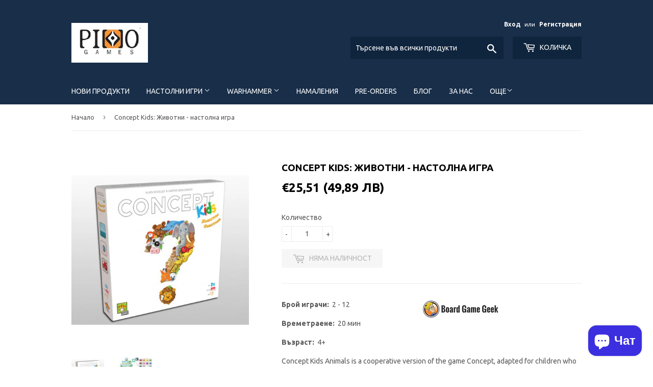

--- FILE ---
content_type: text/javascript; charset=utf-8
request_url: https://cdn-loyalty.yotpo.com/loader/9GPZ53qy1ABipCfrJhOijA.js?shop=pikko-games.myshopify.com
body_size: 9657
content:
(function() {
  if (window.swellConfig) {
    throw new Error('Yotpo Loyalty SDK loader script already loaded');
  }

  window.swellConfig = {
    loaded: false,
    storage: null,
    overlayEl: null,
    popupEl: null,
    embeddedPopupEl: null,
    overflowDefault: "visible",
    transformDefault: "",
    rewardsTransformDefault: "",
    shown: false,
    fonts: {},
    isPOS: window.swellPOS,
    isLightspeedPOS: window.swellLightspeedPOS,
    popupsByType: {},
    popupByType: {},
    activeTabConfigs: [],
    localization: JSON.parse("{\"id\":26436,\"merchant_id\":26710,\"program_name\":\"Точки за награди\",\"get_rewards\":\"Вземи Награди\",\"get_rewards_icon\":\"fa-gift\",\"earn_points\":\"Спечели Точки\",\"earn_points_icon\":\"fa-star\",\"refer_friends\":\"Препоръчай приятел\",\"refer_friends_icon\":\"fa-heart\",\"my_rewards\":\"Моите награди\",\"my_rewards_icon\":\"fa-user\",\"faqs\":\"Често Задавани Въпроси\",\"faqs_tab\":\"FAQs\",\"faqs_icon\":\"fa-question\",\"share_text\":\"Споделяне\",\"tweet_text\":\"Туит\",\"email_text\":\"Е-мейл\",\"points\":\"Точки\",\"redeem_btn\":\"Използвай\",\"copy_btn\":\"Копиране\",\"no_redemptions_msg\":\"Не е ползвано\",\"no_redemptions_msg2\":\"Продължавайте да събирате точки и спечелете награди\",\"no_redemptions_icon\":\"fa-gift\",\"not_enough_points\":\"За съжаление нямате достатъчно точки за тази награда.\",\"introducing\":\"Представяне\",\"create_account\":\"Регистрация\",\"email_address\":\"Email\",\"password\":\"Парола\",\"password_confirmation\":\"Парола Потвърждение\",\"login\":\"Вход\",\"auth_earn_points\":\"Начини да спечелите точки\",\"auth_redeem_points\":\"Използвайте точките за отстъпки\",\"auth_login_signup\":\"Влезте или се регистрирайте и започнете да трупате точки днес\",\"faqs_html\":\"<h2 class=\'swell-question\'>Как да участвам?<\/h2>\\n<p class=\'swell-answer\'>Включването е лесно! Просто натисни бутона Създаване на профил, за да започнеш. След като се регистрираш в нашия магазин, ще имаш възможност да участваш във всички вълнуващи начини, които предлагаме за печелене на точки! <\/p>\\n\\n<h2 class=\'swell-question\'>Как мога да спечеля точки?<\/h2>\\n<p class=\'swell-answer\'>Можеш да спечелиш точки като участваш в която и да е от нашите иновативни промоции! Просто натисни влез в менюто Печелене на точки, за да видиш и да участваш в наличните ни към момента възможности. В допълнение, проверявай често за нови, защото ние редовно добавяме страхотни нови начини за печелене на точки!<\/p>\\n\\n<h2 class=\'swell-question\'>За какво мога да обменя точките? <\/h2>\\n<p class=\'swell-answer\'>Радвам се, че попита! Искаме да направим лесно и забавно обмяната на твоите трудно спечелени точки! Просто отиди на менюто „Вземи награда“, за да видиш всички наши вълнуващи опции за награди. <\/p>\\n\\n<h2 class=\'swell-question\'>Как да обменя моите точки? <\/h2>\\n<p class=\'swell-answer\'>Обмяната на точките за страхотни награди не може да бъде по-лесно! Просто отиди на менюто „Вземи награда“, за да видиш всички наши вълнуващи опции за награди и натисни бутона „Обмени“, за да обмениш точките за твоята награда.<\/p>\\n\\n<h2 class=\'swell-question\'>Как да проверя колко точки имам? <\/h2>\\n<p class=\'swell-answer\'>Настоящото ти количество точки винаги се показва най-отгоре на това приложение. <\/p>\\n\\n<h2 class=\'swell-question\'>Струва ли ми нещо да започна да събирам точки?<\/h2>\\n<p class=\'swell-answer\'>Абсолютно нищо! Регистрирай се 100 % безплатно и никога няма да ти струва нищо да печелиш точки. Отиди на менюто Печелене на точки, за да започнеш.<\/p>\\n\\n<h2 class=\'swell-question\'>Трябва ли да се записвам или регистрирам за отделните промоции? <\/h2>\\n<p class=\'swell-answer\'>Веднъж като си регистрираш профил, си готов – не изискваме от теб да се регистрираш за отделни промоции, за да можеш да участваш. Просто трябва да отговаряш на изискванията на промоцията и веднага ще получиш точките в профила си! <\/p>\\n\\n<h2 class=\'swell-question\'>Колко време ще отнеме да получа точките в профила си? <\/h2>\\n<p class=\'swell-answer\'>Ще получиш точките в профила си веднага щом изпълниш условията на промоцията! <\/p>\\n\\n<h2 class=\'swell-question\'>Точките ми имат ли краен срок на валидност?<\/h2>\\n<p class=\'swell-answer\'>Не! Твоите точки никога няма да загубят валидност. <\/p>\\n\\n<h2 class=\'swell-question\'>Какво ще се случи с моите точки, ако върна продукт? <\/h2>\\n<p class=\'swell-answer\'>Когато върнеш продукт, ти ще загубиш съответните точки, които си спечелил от закупуването му. \\nЗвучи объркващо? Нека дадем пример: да кажем, че си похарчил 50 лв. за промоцията „Похарчи 100 лв., за да получиш 500 точки“ и после решиш да си закупиш продукт за 20 лв., с който достигаш до 70 лв. Ако решиш да върнеш този продукт, твоят прогрес също ще се намали до 50 лв. – точно, както ако въобще не си купувал продукта.\\n<\/p>\\n\\n<h2 class=\'swell-question\'>Как да се получа помощ, ако имам въпроси относно моите точки? <\/h2>\\n<p class=\'swell-answer\'>Нашият тим е в готовност да отговори на твоите въпроси относно нашата промоционална програма. Просто ни изпрати имейл и ние ще се ти помогнем.<\/p>\\n\\n<h2 class=\'swell-question\'> Много близо съм до спечелването на награда. Мога ли да закупя допълнителни точки, за да достигна до наградата? <\/h2>\\n<p class=\'swell-answer\'>Към момента изискваме да имаш достатъчно точки, за да можеш да ги обмениш за награда.<\/p>\\n\\n<h2 class=\'swell-question\'>А ако не искам да получавам промоционални съобщения по електронната поща?<\/h2>\\n<p class=\'swell-answer\'>От време на време, ще получаваш съобщения по електронната поща, свързани с промоционалната ни програма от нас. Ако предпочиташ да не получаваш такива писма повече, просто натисни бутона „Отписване“, когато получиш следващото писмо.<\/p>\\n\",\"date\":\"Дата\",\"action\":\"Събитие\",\"status\":\"Статус\",\"points_changed\":\"Точки\",\"pending\":\"Чакащ\",\"approved\":\"Одобрен\",\"refunded\":\"Refunded\",\"logout\":\"Log Out\",\"logout_icon\":\"fa-sign-out\",\"submit_btn\":\"Въведи\",\"wrong_answer\":\"Извинете, това не е отговорът, който очакваме!\",\"icon_box_header_fs\":24,\"modal_header_fs\":24,\"modal_body_fs\":16,\"page_header_fs\":28,\"nav_item_fs\":14,\"nav_item_icon_fs\":26,\"program_name_fs\":19,\"auth_section_header_fs\":16,\"auth_item_header_fs\":24,\"auth_login_signup_fs\":20,\"icon_box_body_fs\":14,\"auth_item_body_fs\":14,\"rewards_no_redemption_fs\":21,\"rewards_keep_earning_fs\":16,\"rewards_table_header_fs\":15,\"rewards_table_row_fs\":14,\"swell_question_fs\":22,\"swell_answer_fs\":15,\"refer_friend_detail_fs\":22,\"refer_friend_link_fs\":22,\"btn_text_fs\":18,\"completed\":\"Завършено\",\"added_to_cart\":\"Добавено в количката\",\"point_balance\":\"Point Balance\",\"make_adjustment\":\"Make Adjustment\",\"point_adjustment_amount\":\"Point Adjustment Amount\",\"adjust_point_balance\":\"Adjust Point Balance\",\"eligible_for_reward\":\"Eligible for Reward\",\"reason_history_entry\":\"Reason / History Entry\",\"detail_btn_text\":\"Details\",\"my_balance\":\"My Balance\",\"campaign_popup_configuration_id\":189514,\"points_balance_fs\":22,\"my_balance_fs\":28,\"nav_item_text_fs\":20,\"grid_item_title_fs\":20,\"grid_item_reward_text_fs\":17,\"grid_item_icon_fs\":22,\"modal_title_fs\":20,\"login_signup_text_fs\":18,\"modal_reward_text_fs\":28,\"modal_detail_fs\":16,\"referral_icon_fs\":33,\"modal_icon_fs\":44,\"my_payouts\":\"My Payouts\",\"my_payouts_icon\":\"fa-money\",\"amount_earned\":\"Amount Earned\",\"purchase_owner\":\"Owner\",\"purchase_amount\":\"Amount\",\"no_payouts_icon\":\"fa-google-wallet\",\"no_payouts_msg\":\"No Payouts Found\",\"no_payouts_msg2\":\"Keep referring people to get payouts\",\"payout_date\":\"Payout Date\",\"messenger_text\":\"Messenger\",\"store_credit\":\"Store Credit\",\"points_used_refund\":\"Points Used On Refunded Order\",\"reversed\":\"Reversed\",\"points_expired\":\"Points Expired\"}"),
    activePopups: JSON.parse("[{\"id\":189514,\"campaign_id\":null,\"on_page_load_delay_seconds\":-1,\"on_page_load_frequency_minutes\":1440,\"on_exit_intent\":false,\"show_confetti\":false,\"confetti_amount\":50,\"width\":866,\"height\":700,\"border_color\":\"#000000\",\"border_width\":2,\"name\":\"Rewards Popup\",\"border_radius\":4,\"background_color\":\"#1A242F\",\"overlay_background_color\":\"#000000\",\"overlay_opacity\":50,\"html\":null,\"active\":true,\"views\":488,\"clicks\":0,\"completions\":0,\"archived\":false,\"campaign_type\":null,\"type\":\"RewardsPopup\",\"tab_position\":\"bottom-right\",\"mobile_tab_position\":\"bottom-right\",\"unique_views\":207,\"unique_clicks\":0,\"unique_completions\":0,\"url_regex_match\":null,\"merchant_id\":26710,\"font_family\":\"Open Sans\",\"font_color\":\"#000000\",\"separator_top_color\":\"#0f0e0e\",\"separator_bottom_color\":\"#777777\",\"background_image\":\"http://via.placeholder.com/350x150\",\"background_image_content_type\":null,\"error_message1\":null,\"error_message2\":null,\"error_message3\":null,\"layout\":\"default\",\"primary_font_color\":\"#FFFFFF\",\"secondary_font_color\":\"#000000\",\"grid_item_bg_color\":\"#E6E7E8\",\"on_page_load_mobile\":true,\"background_image_mobile\":\"http://via.placeholder.com/350x150\",\"background_image_mobile_content_type\":null,\"thumbnail_image\":\"/assets/default_rewards_popup_thumb.png\",\"thumbnail_image_content_type\":null,\"popup_type\":\"user_generated\",\"custom_css\":null,\"custom_javascript\":null,\"use_points_as_credit\":false,\"campaign_popup_items\":[{\"id\":647754,\"type\":\"BasicTab\",\"url\":null,\"tag\":\"div\",\"content\":\"Трупай точки \",\"className\":\"swell-basic-tab\",\"elementId\":null,\"width\":110,\"height\":40,\"x\":10,\"y\":10,\"font_family\":\"Open Sans\",\"name\":\"Tab\",\"font_color\":\"white\",\"font_size\":15,\"font_weight\":\"400\",\"text_align\":\"left\",\"border_color\":\"#000000\",\"border_width\":0,\"border_radius\":0,\"background_color\":\"black\",\"href\":null,\"padding_top\":0,\"background_image\":\"/assets/merchant.png\",\"background_image_content_type\":null,\"background_image_url\":\"/assets/merchant.png\"}],\"localization\":{\"id\":26436,\"merchant_id\":26710,\"program_name\":\"Точки за награди\",\"get_rewards\":\"Вземи Награди\",\"get_rewards_icon\":\"fa-gift\",\"earn_points\":\"Спечели Точки\",\"earn_points_icon\":\"fa-star\",\"refer_friends\":\"Препоръчай приятел\",\"refer_friends_icon\":\"fa-heart\",\"my_rewards\":\"Моите награди\",\"my_rewards_icon\":\"fa-user\",\"faqs\":\"Често Задавани Въпроси\",\"faqs_tab\":\"FAQs\",\"faqs_icon\":\"fa-question\",\"share_text\":\"Споделяне\",\"tweet_text\":\"Туит\",\"email_text\":\"Е-мейл\",\"points\":\"Точки\",\"redeem_btn\":\"Използвай\",\"copy_btn\":\"Копиране\",\"no_redemptions_msg\":\"Не е ползвано\",\"no_redemptions_msg2\":\"Продължавайте да събирате точки и спечелете награди\",\"no_redemptions_icon\":\"fa-gift\",\"not_enough_points\":\"За съжаление нямате достатъчно точки за тази награда.\",\"introducing\":\"Представяне\",\"create_account\":\"Регистрация\",\"email_address\":\"Email\",\"password\":\"Парола\",\"password_confirmation\":\"Парола Потвърждение\",\"login\":\"Вход\",\"auth_earn_points\":\"Начини да спечелите точки\",\"auth_redeem_points\":\"Използвайте точките за отстъпки\",\"auth_login_signup\":\"Влезте или се регистрирайте и започнете да трупате точки днес\",\"faqs_html\":\"<h2 class=\'swell-question\'>Как да участвам?<\/h2>\\n<p class=\'swell-answer\'>Включването е лесно! Просто натисни бутона Създаване на профил, за да започнеш. След като се регистрираш в нашия магазин, ще имаш възможност да участваш във всички вълнуващи начини, които предлагаме за печелене на точки! <\/p>\\n\\n<h2 class=\'swell-question\'>Как мога да спечеля точки?<\/h2>\\n<p class=\'swell-answer\'>Можеш да спечелиш точки като участваш в която и да е от нашите иновативни промоции! Просто натисни влез в менюто Печелене на точки, за да видиш и да участваш в наличните ни към момента възможности. В допълнение, проверявай често за нови, защото ние редовно добавяме страхотни нови начини за печелене на точки!<\/p>\\n\\n<h2 class=\'swell-question\'>За какво мога да обменя точките? <\/h2>\\n<p class=\'swell-answer\'>Радвам се, че попита! Искаме да направим лесно и забавно обмяната на твоите трудно спечелени точки! Просто отиди на менюто „Вземи награда“, за да видиш всички наши вълнуващи опции за награди. <\/p>\\n\\n<h2 class=\'swell-question\'>Как да обменя моите точки? <\/h2>\\n<p class=\'swell-answer\'>Обмяната на точките за страхотни награди не може да бъде по-лесно! Просто отиди на менюто „Вземи награда“, за да видиш всички наши вълнуващи опции за награди и натисни бутона „Обмени“, за да обмениш точките за твоята награда.<\/p>\\n\\n<h2 class=\'swell-question\'>Как да проверя колко точки имам? <\/h2>\\n<p class=\'swell-answer\'>Настоящото ти количество точки винаги се показва най-отгоре на това приложение. <\/p>\\n\\n<h2 class=\'swell-question\'>Струва ли ми нещо да започна да събирам точки?<\/h2>\\n<p class=\'swell-answer\'>Абсолютно нищо! Регистрирай се 100 % безплатно и никога няма да ти струва нищо да печелиш точки. Отиди на менюто Печелене на точки, за да започнеш.<\/p>\\n\\n<h2 class=\'swell-question\'>Трябва ли да се записвам или регистрирам за отделните промоции? <\/h2>\\n<p class=\'swell-answer\'>Веднъж като си регистрираш профил, си готов – не изискваме от теб да се регистрираш за отделни промоции, за да можеш да участваш. Просто трябва да отговаряш на изискванията на промоцията и веднага ще получиш точките в профила си! <\/p>\\n\\n<h2 class=\'swell-question\'>Колко време ще отнеме да получа точките в профила си? <\/h2>\\n<p class=\'swell-answer\'>Ще получиш точките в профила си веднага щом изпълниш условията на промоцията! <\/p>\\n\\n<h2 class=\'swell-question\'>Точките ми имат ли краен срок на валидност?<\/h2>\\n<p class=\'swell-answer\'>Не! Твоите точки никога няма да загубят валидност. <\/p>\\n\\n<h2 class=\'swell-question\'>Какво ще се случи с моите точки, ако върна продукт? <\/h2>\\n<p class=\'swell-answer\'>Когато върнеш продукт, ти ще загубиш съответните точки, които си спечелил от закупуването му. \\nЗвучи объркващо? Нека дадем пример: да кажем, че си похарчил 50 лв. за промоцията „Похарчи 100 лв., за да получиш 500 точки“ и после решиш да си закупиш продукт за 20 лв., с който достигаш до 70 лв. Ако решиш да върнеш този продукт, твоят прогрес също ще се намали до 50 лв. – точно, както ако въобще не си купувал продукта.\\n<\/p>\\n\\n<h2 class=\'swell-question\'>Как да се получа помощ, ако имам въпроси относно моите точки? <\/h2>\\n<p class=\'swell-answer\'>Нашият тим е в готовност да отговори на твоите въпроси относно нашата промоционална програма. Просто ни изпрати имейл и ние ще се ти помогнем.<\/p>\\n\\n<h2 class=\'swell-question\'> Много близо съм до спечелването на награда. Мога ли да закупя допълнителни точки, за да достигна до наградата? <\/h2>\\n<p class=\'swell-answer\'>Към момента изискваме да имаш достатъчно точки, за да можеш да ги обмениш за награда.<\/p>\\n\\n<h2 class=\'swell-question\'>А ако не искам да получавам промоционални съобщения по електронната поща?<\/h2>\\n<p class=\'swell-answer\'>От време на време, ще получаваш съобщения по електронната поща, свързани с промоционалната ни програма от нас. Ако предпочиташ да не получаваш такива писма повече, просто натисни бутона „Отписване“, когато получиш следващото писмо.<\/p>\\n\",\"date\":\"Дата\",\"action\":\"Събитие\",\"status\":\"Статус\",\"points_changed\":\"Точки\",\"pending\":\"Чакащ\",\"approved\":\"Одобрен\",\"refunded\":\"Refunded\",\"logout\":\"Log Out\",\"logout_icon\":\"fa-sign-out\",\"submit_btn\":\"Въведи\",\"wrong_answer\":\"Извинете, това не е отговорът, който очакваме!\",\"icon_box_header_fs\":24,\"modal_header_fs\":24,\"modal_body_fs\":16,\"page_header_fs\":28,\"nav_item_fs\":14,\"nav_item_icon_fs\":26,\"program_name_fs\":19,\"auth_section_header_fs\":16,\"auth_item_header_fs\":24,\"auth_login_signup_fs\":20,\"icon_box_body_fs\":14,\"auth_item_body_fs\":14,\"rewards_no_redemption_fs\":21,\"rewards_keep_earning_fs\":16,\"rewards_table_header_fs\":15,\"rewards_table_row_fs\":14,\"swell_question_fs\":22,\"swell_answer_fs\":15,\"refer_friend_detail_fs\":22,\"refer_friend_link_fs\":22,\"btn_text_fs\":18,\"completed\":\"Завършено\",\"added_to_cart\":\"Добавено в количката\",\"point_balance\":\"Point Balance\",\"make_adjustment\":\"Make Adjustment\",\"point_adjustment_amount\":\"Point Adjustment Amount\",\"adjust_point_balance\":\"Adjust Point Balance\",\"eligible_for_reward\":\"Eligible for Reward\",\"reason_history_entry\":\"Reason / History Entry\",\"detail_btn_text\":\"Details\",\"my_balance\":\"My Balance\",\"campaign_popup_configuration_id\":189514,\"points_balance_fs\":22,\"my_balance_fs\":28,\"nav_item_text_fs\":20,\"grid_item_title_fs\":20,\"grid_item_reward_text_fs\":17,\"grid_item_icon_fs\":22,\"modal_title_fs\":20,\"login_signup_text_fs\":18,\"modal_reward_text_fs\":28,\"modal_detail_fs\":16,\"referral_icon_fs\":33,\"modal_icon_fs\":44,\"my_payouts\":\"My Payouts\",\"my_payouts_icon\":\"fa-money\",\"amount_earned\":\"Amount Earned\",\"purchase_owner\":\"Owner\",\"purchase_amount\":\"Amount\",\"no_payouts_icon\":\"fa-google-wallet\",\"no_payouts_msg\":\"No Payouts Found\",\"no_payouts_msg2\":\"Keep referring people to get payouts\",\"payout_date\":\"Payout Date\",\"messenger_text\":\"Messenger\",\"store_credit\":\"Store Credit\",\"points_used_refund\":\"Points Used On Refunded Order\",\"reversed\":\"Reversed\",\"points_expired\":\"Points Expired\"},\"background_image_url\":\"http://via.placeholder.com/350x150\",\"thumbnail_image_url\":\"/assets/default_rewards_popup_thumb.png\",\"logout_view\":false,\"mobile_preview\":false,\"first_selected_layout\":\"\",\"background_image_mobile_url\":\"http://via.placeholder.com/350x150\"},{\"id\":189509,\"campaign_id\":246899,\"on_page_load_delay_seconds\":-1,\"on_page_load_frequency_minutes\":1440,\"on_exit_intent\":false,\"show_confetti\":false,\"confetti_amount\":50,\"width\":370,\"height\":200,\"border_color\":\"#000000\",\"border_width\":2,\"name\":\"Thank You Page #1\",\"border_radius\":4,\"background_color\":\"#FFFFFF\",\"overlay_background_color\":\"#000000\",\"overlay_opacity\":50,\"html\":null,\"active\":true,\"views\":0,\"clicks\":0,\"completions\":0,\"archived\":false,\"campaign_type\":\"NewsletterSignupCampaign\",\"type\":\"ThankYouPopup\",\"tab_position\":\"top-right\",\"mobile_tab_position\":\"hidden\",\"unique_views\":0,\"unique_clicks\":0,\"unique_completions\":0,\"url_regex_match\":null,\"merchant_id\":26710,\"font_family\":\"Open Sans\",\"font_color\":\"#000000\",\"separator_top_color\":\"#0f0e0e\",\"separator_bottom_color\":\"#777777\",\"background_image\":\"/assets/merchant.png\",\"background_image_content_type\":null,\"error_message1\":null,\"error_message2\":null,\"error_message3\":null,\"layout\":\"default\",\"primary_font_color\":\"#FFFFFF\",\"secondary_font_color\":\"#000000\",\"grid_item_bg_color\":\"#E6E7E8\",\"on_page_load_mobile\":true,\"background_image_mobile\":\"/assets/merchant.png\",\"background_image_mobile_content_type\":null,\"thumbnail_image\":\"/assets/merchant.png\",\"thumbnail_image_content_type\":null,\"popup_type\":\"swell\",\"custom_css\":null,\"custom_javascript\":null,\"use_points_as_credit\":false,\"campaign_popup_items\":[{\"id\":647736,\"type\":\"PopupText\",\"url\":null,\"tag\":\"div\",\"content\":\"Thank You!\",\"className\":\"swell-text\",\"elementId\":null,\"width\":260,\"height\":45,\"x\":50,\"y\":20,\"font_family\":\"Open Sans\",\"name\":\"Header\",\"font_color\":\"#000000\",\"font_size\":32,\"font_weight\":\"bold\",\"text_align\":\"center\",\"border_color\":\"#000000\",\"border_width\":0,\"border_radius\":2,\"background_color\":\"#ffffff\",\"href\":null,\"padding_top\":0,\"background_image\":\"/assets/merchant.png\",\"background_image_content_type\":null,\"background_image_url\":\"/assets/merchant.png\"},{\"id\":647737,\"type\":\"PopupText\",\"url\":null,\"tag\":\"div\",\"content\":\"We have sent your coupon to your email address. You should receive it shortly!\",\"className\":\"swell-text\",\"elementId\":null,\"width\":330,\"height\":50,\"x\":20,\"y\":85,\"font_family\":\"Open Sans\",\"name\":\"Description\",\"font_color\":\"#000000\",\"font_size\":16,\"font_weight\":\"normal\",\"text_align\":\"center\",\"border_color\":\"#000000\",\"border_width\":0,\"border_radius\":2,\"background_color\":\"#ffffff\",\"href\":null,\"padding_top\":0,\"background_image\":\"/assets/merchant.png\",\"background_image_content_type\":null,\"background_image_url\":\"/assets/merchant.png\"}],\"localization\":null,\"background_image_url\":\"/assets/merchant.png\",\"thumbnail_image_url\":\"/assets/merchant.png\",\"logout_view\":false,\"mobile_preview\":false,\"first_selected_layout\":\"\",\"background_image_mobile_url\":\"/assets/merchant.png\"}]"),
    activeCampaigns: JSON.parse("[]"),
    activeRedemptionOptions: JSON.parse("[{\"id\":171042,\"title\":\"Pikko Games\",\"type\":\"Coupon\",\"category\":null,\"amount\":1000,\"value_cents\":500,\"image\":\"/assets/merchant.png\",\"icon\":\"fa-dollar\",\"currency\":\"BGN\",\"single_use\":true,\"discount_amount_cents\":500,\"discount_type\":\"custom\",\"discount_percentage\":0,\"prefix\":\"\",\"charset\":\"ABCDEFGHIJKLMNOPQRSTUVWXYZ0123456789\",\"code_length\":8,\"deleted\":false,\"display_in_popup\":true,\"cost_text\":\"1000\",\"reward_intro\":\"Благодарим! Ето кода Ви:\",\"discount_rate_cents\":100,\"applies_to_id\":null,\"applies_to_resource\":\"all\",\"applies_once\":true,\"product_ids\":[],\"variant_ids\":[],\"collection_ids\":[],\"free_shipping_less_than_cents\":null,\"cart_greater_than_cents\":null,\"quantity\":null,\"applies_to_attributes\":null,\"applies_to_values\":null,\"applies_to_any_or_all_attributes\":null,\"applies_to_product_type\":\"ALL\",\"duration\":\"single_use\",\"automatically_apply\":false,\"free_product_cost_cents\":null,\"custom_coupon_cost_cents\":null,\"min_amount\":null,\"expires_after\":null,\"segment_ids\":[],\"restrict_to_redeeming_customer\":false,\"prettyValue\":\"5 лв.\",\"prettyDiscount\":\"5 лв.\",\"discount_amount\":\"5\",\"numRedemptionCodes\":100,\"numRedemptions\":4,\"numUnusedRedemptionCodes\":96,\"usedByActiveCampaign\":false,\"usedByActiveVipTier\":false,\"pretty_discount_type\":\"Custom coupon\",\"name\":\"5.00 лв. отстъпка\",\"description\":\"Вземи 5.00 лв. отстъпка от следващата покупка срещу 1000 точки\",\"unrendered_name\":\"5.00 лв. отстъпка\",\"unrendered_description\":\"Вземи 5.00 лв. отстъпка от следващата покупка срещу 1000 точки\",\"cart_greater_than\":\"0\",\"display_in_admin\":true,\"merchant\":{\"platform\":\"shopify\"},\"background_image_url\":null},{\"id\":171043,\"title\":\"Pikko Games\",\"type\":\"Coupon\",\"category\":null,\"amount\":2000,\"value_cents\":1000,\"image\":\"/assets/merchant.png\",\"icon\":\"fa-dollar\",\"currency\":\"BGN\",\"single_use\":true,\"discount_amount_cents\":1000,\"discount_type\":\"custom\",\"discount_percentage\":0,\"prefix\":\"\",\"charset\":\"ABCDEFGHIJKLMNOPQRSTUVWXYZ0123456789\",\"code_length\":8,\"deleted\":false,\"display_in_popup\":true,\"cost_text\":\"2000\",\"reward_intro\":\"Благодарим! Ето кода Ви:\",\"discount_rate_cents\":100,\"applies_to_id\":null,\"applies_to_resource\":\"all\",\"applies_once\":true,\"product_ids\":[],\"variant_ids\":[],\"collection_ids\":[],\"free_shipping_less_than_cents\":null,\"cart_greater_than_cents\":null,\"quantity\":null,\"applies_to_attributes\":null,\"applies_to_values\":null,\"applies_to_any_or_all_attributes\":null,\"applies_to_product_type\":\"ALL\",\"duration\":\"single_use\",\"automatically_apply\":false,\"free_product_cost_cents\":null,\"custom_coupon_cost_cents\":null,\"min_amount\":null,\"expires_after\":null,\"segment_ids\":[],\"restrict_to_redeeming_customer\":false,\"prettyValue\":\"10 лв.\",\"prettyDiscount\":\"10 лв.\",\"discount_amount\":\"10\",\"numRedemptionCodes\":100,\"numRedemptions\":0,\"numUnusedRedemptionCodes\":100,\"usedByActiveCampaign\":false,\"usedByActiveVipTier\":false,\"pretty_discount_type\":\"Custom coupon\",\"name\":\"10.00 лв. отстъпка \",\"description\":\"Вземи 10.00 лв. отстъпка от следващата покупка срещу 2000 точки\",\"unrendered_name\":\"10.00 лв. отстъпка \",\"unrendered_description\":\"Вземи 10.00 лв. отстъпка от следващата покупка срещу 2000 точки\",\"cart_greater_than\":\"0\",\"display_in_admin\":true,\"merchant\":{\"platform\":\"shopify\"},\"background_image_url\":null},{\"id\":171044,\"title\":\"Pikko Games\",\"type\":\"Coupon\",\"category\":null,\"amount\":5000,\"value_cents\":2500,\"image\":\"/assets/merchant.png\",\"icon\":\"fa-dollar\",\"currency\":\"BGN\",\"single_use\":true,\"discount_amount_cents\":2500,\"discount_type\":\"custom\",\"discount_percentage\":0,\"prefix\":\"\",\"charset\":\"ABCDEFGHIJKLMNOPQRSTUVWXYZ0123456789\",\"code_length\":8,\"deleted\":false,\"display_in_popup\":true,\"cost_text\":\"5000\",\"reward_intro\":\"Благодарим! Ето кода Ви:\",\"discount_rate_cents\":100,\"applies_to_id\":null,\"applies_to_resource\":\"all\",\"applies_once\":true,\"product_ids\":[],\"variant_ids\":[],\"collection_ids\":[],\"free_shipping_less_than_cents\":null,\"cart_greater_than_cents\":null,\"quantity\":null,\"applies_to_attributes\":null,\"applies_to_values\":null,\"applies_to_any_or_all_attributes\":null,\"applies_to_product_type\":\"ALL\",\"duration\":\"single_use\",\"automatically_apply\":false,\"free_product_cost_cents\":null,\"custom_coupon_cost_cents\":null,\"min_amount\":null,\"expires_after\":null,\"segment_ids\":[],\"restrict_to_redeeming_customer\":false,\"prettyValue\":\"25 лв.\",\"prettyDiscount\":\"25 лв.\",\"discount_amount\":\"25\",\"numRedemptionCodes\":100,\"numRedemptions\":1,\"numUnusedRedemptionCodes\":99,\"usedByActiveCampaign\":false,\"usedByActiveVipTier\":false,\"pretty_discount_type\":\"Custom coupon\",\"name\":\"25.00 лв. отстъпка\",\"description\":\"Вземи 25.00 лв. отстъпка от следващата покупка срещу 5000 точки\",\"unrendered_name\":\"25.00 лв. отстъпка\",\"unrendered_description\":\"Вземи 25.00 лв. отстъпка от следващата покупка срещу 5000 точки\",\"cart_greater_than\":\"0\",\"display_in_admin\":true,\"merchant\":{\"platform\":\"shopify\"},\"background_image_url\":null}]"),
    activePosRedemptionOptions: JSON.parse("[]"),
    activeVipTiers: JSON.parse("[]"),
    activeVariableRedemptionOptions: JSON.parse("[]"),
    activeNonVariableRedemptionOptions: JSON.parse("[{\"id\":171042,\"title\":\"Pikko Games\",\"type\":\"Coupon\",\"category\":null,\"amount\":1000,\"value_cents\":500,\"image\":\"/assets/merchant.png\",\"icon\":\"fa-dollar\",\"currency\":\"BGN\",\"single_use\":true,\"discount_amount_cents\":500,\"discount_type\":\"custom\",\"discount_percentage\":0,\"prefix\":\"\",\"charset\":\"ABCDEFGHIJKLMNOPQRSTUVWXYZ0123456789\",\"code_length\":8,\"deleted\":false,\"display_in_popup\":true,\"cost_text\":\"1000\",\"reward_intro\":\"Благодарим! Ето кода Ви:\",\"discount_rate_cents\":100,\"applies_to_id\":null,\"applies_to_resource\":\"all\",\"applies_once\":true,\"product_ids\":[],\"variant_ids\":[],\"collection_ids\":[],\"free_shipping_less_than_cents\":null,\"cart_greater_than_cents\":null,\"quantity\":null,\"applies_to_attributes\":null,\"applies_to_values\":null,\"applies_to_any_or_all_attributes\":null,\"applies_to_product_type\":\"ALL\",\"duration\":\"single_use\",\"automatically_apply\":false,\"free_product_cost_cents\":null,\"custom_coupon_cost_cents\":null,\"min_amount\":null,\"expires_after\":null,\"segment_ids\":[],\"restrict_to_redeeming_customer\":false,\"prettyValue\":\"5 лв.\",\"prettyDiscount\":\"5 лв.\",\"discount_amount\":\"5\",\"numRedemptionCodes\":100,\"numRedemptions\":4,\"numUnusedRedemptionCodes\":96,\"usedByActiveCampaign\":false,\"usedByActiveVipTier\":false,\"pretty_discount_type\":\"Custom coupon\",\"name\":\"5.00 лв. отстъпка\",\"description\":\"Вземи 5.00 лв. отстъпка от следващата покупка срещу 1000 точки\",\"unrendered_name\":\"5.00 лв. отстъпка\",\"unrendered_description\":\"Вземи 5.00 лв. отстъпка от следващата покупка срещу 1000 точки\",\"cart_greater_than\":\"0\",\"display_in_admin\":true,\"merchant\":{\"platform\":\"shopify\"},\"background_image_url\":null},{\"id\":171043,\"title\":\"Pikko Games\",\"type\":\"Coupon\",\"category\":null,\"amount\":2000,\"value_cents\":1000,\"image\":\"/assets/merchant.png\",\"icon\":\"fa-dollar\",\"currency\":\"BGN\",\"single_use\":true,\"discount_amount_cents\":1000,\"discount_type\":\"custom\",\"discount_percentage\":0,\"prefix\":\"\",\"charset\":\"ABCDEFGHIJKLMNOPQRSTUVWXYZ0123456789\",\"code_length\":8,\"deleted\":false,\"display_in_popup\":true,\"cost_text\":\"2000\",\"reward_intro\":\"Благодарим! Ето кода Ви:\",\"discount_rate_cents\":100,\"applies_to_id\":null,\"applies_to_resource\":\"all\",\"applies_once\":true,\"product_ids\":[],\"variant_ids\":[],\"collection_ids\":[],\"free_shipping_less_than_cents\":null,\"cart_greater_than_cents\":null,\"quantity\":null,\"applies_to_attributes\":null,\"applies_to_values\":null,\"applies_to_any_or_all_attributes\":null,\"applies_to_product_type\":\"ALL\",\"duration\":\"single_use\",\"automatically_apply\":false,\"free_product_cost_cents\":null,\"custom_coupon_cost_cents\":null,\"min_amount\":null,\"expires_after\":null,\"segment_ids\":[],\"restrict_to_redeeming_customer\":false,\"prettyValue\":\"10 лв.\",\"prettyDiscount\":\"10 лв.\",\"discount_amount\":\"10\",\"numRedemptionCodes\":100,\"numRedemptions\":0,\"numUnusedRedemptionCodes\":100,\"usedByActiveCampaign\":false,\"usedByActiveVipTier\":false,\"pretty_discount_type\":\"Custom coupon\",\"name\":\"10.00 лв. отстъпка \",\"description\":\"Вземи 10.00 лв. отстъпка от следващата покупка срещу 2000 точки\",\"unrendered_name\":\"10.00 лв. отстъпка \",\"unrendered_description\":\"Вземи 10.00 лв. отстъпка от следващата покупка срещу 2000 точки\",\"cart_greater_than\":\"0\",\"display_in_admin\":true,\"merchant\":{\"platform\":\"shopify\"},\"background_image_url\":null},{\"id\":171044,\"title\":\"Pikko Games\",\"type\":\"Coupon\",\"category\":null,\"amount\":5000,\"value_cents\":2500,\"image\":\"/assets/merchant.png\",\"icon\":\"fa-dollar\",\"currency\":\"BGN\",\"single_use\":true,\"discount_amount_cents\":2500,\"discount_type\":\"custom\",\"discount_percentage\":0,\"prefix\":\"\",\"charset\":\"ABCDEFGHIJKLMNOPQRSTUVWXYZ0123456789\",\"code_length\":8,\"deleted\":false,\"display_in_popup\":true,\"cost_text\":\"5000\",\"reward_intro\":\"Благодарим! Ето кода Ви:\",\"discount_rate_cents\":100,\"applies_to_id\":null,\"applies_to_resource\":\"all\",\"applies_once\":true,\"product_ids\":[],\"variant_ids\":[],\"collection_ids\":[],\"free_shipping_less_than_cents\":null,\"cart_greater_than_cents\":null,\"quantity\":null,\"applies_to_attributes\":null,\"applies_to_values\":null,\"applies_to_any_or_all_attributes\":null,\"applies_to_product_type\":\"ALL\",\"duration\":\"single_use\",\"automatically_apply\":false,\"free_product_cost_cents\":null,\"custom_coupon_cost_cents\":null,\"min_amount\":null,\"expires_after\":null,\"segment_ids\":[],\"restrict_to_redeeming_customer\":false,\"prettyValue\":\"25 лв.\",\"prettyDiscount\":\"25 лв.\",\"discount_amount\":\"25\",\"numRedemptionCodes\":100,\"numRedemptions\":1,\"numUnusedRedemptionCodes\":99,\"usedByActiveCampaign\":false,\"usedByActiveVipTier\":false,\"pretty_discount_type\":\"Custom coupon\",\"name\":\"25.00 лв. отстъпка\",\"description\":\"Вземи 25.00 лв. отстъпка от следващата покупка срещу 5000 точки\",\"unrendered_name\":\"25.00 лв. отстъпка\",\"unrendered_description\":\"Вземи 25.00 лв. отстъпка от следващата покупка срещу 5000 точки\",\"cart_greater_than\":\"0\",\"display_in_admin\":true,\"merchant\":{\"platform\":\"shopify\"},\"background_image_url\":null}]"),
    activeReferralCampaign: null,
    hasActiveReferralModule: false,
    newsletterSignupCampaign: JSON.parse("{\"id\":246899,\"created_at\":\"2017-03-22T08:40:41.000Z\",\"updated_at\":\"2017-03-22T08:40:41.000Z\",\"reward_points\":0,\"goal_purchases\":null,\"goal_spend_cents\":null,\"min_spend_cents\":0,\"min_purchases\":null,\"active\":true,\"activated_at\":\"2017-03-22T08:40:40.000Z\",\"days_since_last_purchase\":null,\"headline\":null,\"perks_expire_after_hours\":null,\"expired\":false,\"expired_at\":null,\"expires_at\":null,\"type\":\"NewsletterSignupCampaign\",\"name\":\"Newsletter Signup\",\"short_description\":\"Signup for our newsletter, get SwellRewards\",\"description\":\"Give your customers a reward for signing up for your newsletter! Newsletters are an incredible way to engage and educate between purchases.\",\"avatar\":\"newsletter_signup.png\",\"consumer_name\":\"Signup for our newsletter, get SwellRewards\",\"fa_icon\":\"fa-envelope-o\",\"box_color\":\"secundary\",\"username\":null,\"share_text\":null,\"entity_id\":null,\"hashtags\":null,\"url\":null,\"question\":null,\"answer\":null,\"perk_body\":\"Join our newsletter and earn 5% Отстъпка\",\"completed_perk_body\":\"Join newsletter\",\"archived\":false,\"referral_host\":\"http://rwrd.io\",\"referral_requirement\":\"create an account and click the join newsletter section below\",\"referral_body\":\"joins newsletter\",\"display_order\":0,\"minutes_between_actions\":null,\"max_perks_total\":null,\"max_spend_cents\":null,\"action_name\":null,\"max_perks_per_user\":1,\"action_requirement\":null,\"action_description\":null,\"min_actions_required\":1,\"merchant_id\":26710,\"referral_reward_points\":null,\"default_share_text\":\"These guys are great! Get a discount using my code\",\"minutes_between_perks\":null,\"default_email_subject\":\"Discount to a Store You\'ll Love!\",\"default_email_body\":null,\"redemption_option_id\":171045,\"referral_redemption_option_id\":null,\"reward_text\":\"10% Off\",\"icon\":\"fa-envelope-o\",\"cta_text\":\"\",\"default_share_text_header\":\"Earn A Discount When You Shop Today!\",\"reward_type\":\"fixed_amount\",\"reward_product_id_map\":null,\"reward_percentage\":10,\"use_oauth\":false,\"days_until_next_action\":\"You\'re eligible to participate again in *|days|* days.\",\"hours_until_next_action\":\"You\'re eligible to participate again in *|hours|* hours.\",\"already_completed\":\"Looks like you\'ve already completed this offer!\",\"completed_action\":null,\"delay_reward\":false,\"delay_reward_days\":14,\"require_product_by_ids\":null,\"require_product_by_tags\":null,\"require_product_by_types\":null,\"referral_link_expiration_hours\":null,\"referral_link_expiration_reminder_hours\":null,\"action_filter\":null,\"extra_copy1\":null,\"extra_copy2\":null,\"extra_copy3\":null,\"share_header\":null,\"product_map_strategy\":\"maximum\",\"image_id\":null,\"exclude_customer_tags\":true,\"customer_tags\":null,\"campaign_tiers\":[],\"required_order_comparison\":null,\"required_order_count\":null,\"referral_query_params\":null,\"referral_redirect_url\":null,\"facebook_description\":null,\"product_restrictions_reward\":\"entire_cart\",\"exclude_order_tags\":true,\"order_tags\":null,\"ask_year\":false,\"default_sms_text\":\"Hey, want \${discount_amount} to \${company_name}? I thought you\'d like them. Here\'s my link: \${referral_link}\",\"referral_auto_apply_coupon\":null,\"use_account_creation_date\":false,\"custom_url\":null,\"use_custom_url\":false,\"redemption_option\":{\"id\":171045,\"title\":\"Pikko Games\",\"type\":\"Coupon\",\"category\":null,\"amount\":0,\"value_cents\":0,\"image\":\"/assets/merchant.png\",\"icon\":\"fa-percent\",\"currency\":\"BGN\",\"single_use\":true,\"discount_amount_cents\":0,\"discount_type\":\"custom\",\"discount_percentage\":5,\"prefix\":\"\",\"charset\":\"ABCDEFGHIJKLMNOPQRSTUVWXYZ0123456789\",\"code_length\":8,\"deleted\":false,\"display_in_popup\":false,\"cost_text\":\"\",\"reward_intro\":\"Thanks for redeeming! Here\'s your coupon code:\",\"discount_rate_cents\":100,\"applies_to_id\":null,\"applies_to_resource\":\"all\",\"applies_once\":true,\"product_ids\":[],\"variant_ids\":[],\"collection_ids\":[],\"free_shipping_less_than_cents\":null,\"cart_greater_than_cents\":null,\"quantity\":null,\"applies_to_attributes\":null,\"applies_to_values\":null,\"applies_to_any_or_all_attributes\":null,\"applies_to_product_type\":\"ALL\",\"duration\":\"single_use\",\"automatically_apply\":false,\"free_product_cost_cents\":null,\"custom_coupon_cost_cents\":null,\"min_amount\":null,\"expires_after\":null,\"segment_ids\":[],\"restrict_to_redeeming_customer\":false,\"prettyValue\":\"0 лв.\",\"prettyDiscount\":\"0 лв.\",\"discount_amount\":\"0\",\"numRedemptionCodes\":100,\"numRedemptions\":5,\"numUnusedRedemptionCodes\":95,\"usedByActiveCampaign\":true,\"usedByActiveVipTier\":false,\"pretty_discount_type\":\"Custom coupon\",\"name\":\"5% Отстъпка\",\"description\":\"5 % отстъпка\",\"unrendered_name\":\"5% Отстъпка\",\"unrendered_description\":\"5 % отстъпка\",\"cart_greater_than\":\"0\",\"display_in_admin\":true,\"merchant\":{\"platform\":\"shopify\"},\"background_image_url\":null},\"prettyGoalSpend\":\"\$0\",\"prettyReward\":\"0 лв.\",\"prettyMinSpend\":\"0 лв.\",\"perksLeft\":0,\"mandatoryProductIds\":null,\"title\":\"Join our newsletter\",\"details\":\"Earn 10% Off when you join our newsletter\",\"unrendered_title\":\"Join our newsletter\",\"unrendered_details\":\"Earn 10% Off when you join our newsletter\",\"share_image_url\":null,\"background_image_url\":null}"),
    variableRedemptionOption: null,
    merchant: JSON.parse("{\"store_account_login_url\":\"//pikko-games.myshopify.com/account/login\",\"store_account_registration_url\":\"//pikko-games.myshopify.com/account/register\",\"force_store_accounts\":true,\"company_name\":\"Pikko Games\",\"description\":\"\",\"id\":26710,\"platform\":\"shopify\",\"currency\":{\"cents\":1,\"currency_iso\":\"BGN\"}}"),
    customer: {point_redemptions: [], perks: [], action_history_items: [], points_balance: 0, referral_code: "", tags: []},
    swellAccount: {id: null, email: null, authToken: null},
    pointRedemptions: [],
    onPageLoadPopupConfig: null,
    onExitIntentPopupConfig: null,
    rewardsTabEl: null,
    rewardsPopupEl: null,
    rewardsIframeEl: null,
    rewardsPopupConfig: null,
    currentView: null,
    currentEmbeddedView: null,
    swellApiHost: "https://loyalty.yotpo.com",
    unauthenticatedUserActionURL: "https://loyalty.yotpo.com/api/v1/popup_user_actions",
    authenticatedUserActionURL: "https://loyalty.yotpo.com/api/v1/user_actions",
    logPopupActionURL: "https://loyalty.yotpo.com/api/v1/popup_actions",
    logShareActionURL: "https://loyalty.yotpo.com/api/v1/share_actions",
    merchantId: "26710",
    merchantGuid: "9GPZ53qy1ABipCfrJhOijA",
    merchantThirdPartyPluginUrl: "",
    merchantEmailLogoUrl: "/assets/email-logo.png",
    programLive: false,
    programLocked: false,
    platform: "shopify",
    forceStoreAccounts: true,
    crossOriginStoreAccounts: false,
    shopifyHost: "",
    website: "http://pikko-games.myshopify.com",
    planType: "FREE",
    excludeCustomerTags: true,
    customerTags: "",
    validFonts: ["abel","abril fatface","amatic sc","bangers","bitter","cambay","cabin sketch","dancing script","droid sans","inconsolata","indie flower","josefin slob","lato","montserrat","multi","old standard tt","open sans","oswald","overlock","pacifico","quantico","questrial","quicksand","raleway","roboto","source sans pro","tangerine"],
    oauthAppId: "6xs003b5vNi8YBSTFs8X0W7rB1A",
    secLevel: 0,
    facebookAppId: "1647129615540489",
    bigcommerceClientId: "2941qmei2tfnac1aanjwhv3h7gotf74",
    includeStorefrontStylesheets: true,
    includePosAdjustPointBalance: true,
    apiEndpoint: ""
  };


  var script = document.createElement('script');
  script.type = 'text/javascript';

  script.src = "//cdn-swell-assets.yotpo.com/app.v1.0.368.js";

  try {
    if(localStorage){
      var customScriptURL = localStorage.getItem("swell-custom-script-url");
      if(customScriptURL){
        script.src = customScriptURL;
      }
    }
  } catch(e){ }

  document.head.appendChild(script);

})();


--- FILE ---
content_type: application/x-javascript; charset=utf-8
request_url: https://bundler.nice-team.net/app/shop/status/pikko-games.myshopify.com.js?1769257455
body_size: -339
content:
var bundler_settings_updated='1761589308';

--- FILE ---
content_type: text/javascript
request_url: https://cdn.shopify.com/s/files/1/1851/7813/t/6/assets/fhs.lbl.20171007031401.js?6037440835922232881?t=1533033840&shop=pikko-games.myshopify.com
body_size: 7116
content:
var FHSPROD=FHSPROD||new Object;FHSPROD.labelme=FHSPROD.labelme||new Object,FHSPROD.labelme.labels=[{id:1657,name:"Label",position:"bottomright",css_inline:"",css_class:"",priority:9999,height:80,width:80,type:0,display_type:1,size_type:0,div_style:'background-image: url("https://cdn.shopify.com/s/files/1/1851/7813/t/6/assets/fhs-1497996879.png?4582339016365229592"); background-position: right bottom; background-size: contain; background-repeat: no-repeat; z-index: 9999; width: 80px; height: 80px; opacity: 1; position: absolute; bottom: 0%; right: 0%;',text_style:"text-shadow:1px 1px 3px #cccccc;transform: rotate(0deg) !important;-webkit-transform: rotate(0deg) !important;-moz-transform: rotate(0deg) !important;",font_name:null,label_image:"https://cdn.shopify.com/s/files/1/1851/7813/t/6/assets/fhs-1497996879.png?4582339016365229592",display_text:"",new_threshold:null,new_start_dt:"07/31/2018",new_end_dt:"07/31/2018",sale_percent:null,sale_amt:null,expi_dt:"07/31/2018",low_stock_quantity:0,exclude_products:"",exclude_collections:"",include_tags:"",exclude_tags:"",show_on_collection_pg:1,show_on_product_pg:1,apply_products:[{id:"10217330701",title:"Magic Maze",handle:"magic-maze"},{id:"10152771405",title:"Bear Park (Barenpark)",handle:"bear-park-barenpark"},{id:"9853641165",title:"Ethnos",handle:"ethnos"},{id:"9807555917",title:"Dixit",handle:"dixit"},{id:"9586027661",title:"Santorini",handle:"santorini"},{id:"9624137997",title:"FUSE",handle:"fuse"},{id:"9586030669",title:"Kanagawa",handle:"kanagawa"},{id:"9778780621",title:"Patchwork",handle:"patchwork"},{id:"9586033357",title:"Betrayal at House on the Hill",handle:"betrayal-at-house-on-the-hill"},{id:"9623794893",title:"Hero Realms",handle:"hero-realms"},{id:"10217189069",title:"Concordia",handle:"concordia"},{id:"9807510669",title:"Dobble",handle:"dobble"},{id:"10308734925",title:"Unlock! - \u043D\u0430\u0441\u0442\u043E\u043B\u043D\u0430 \u0438\u0433\u0440\u0430",handle:"unlock"},{id:"9778758861",title:"Yamatai",handle:"yamatai"},{id:"9354919501",title:"Happy Salmon",handle:"happy-salmon"},{id:"9807493197",title:"Dark Stories 2",handle:"dark-stories-2"},{id:"9624141965",title:"Coal Baron: The Great Card Game",handle:"coal-baron-the-great-card-game"},{id:"9586030029",title:"\u041A\u0430\u0440\u043A\u0430\u0441\u043E\u043D",handle:"eadeanii"},{id:"9586033741",title:"Ticket to Ride",handle:"ticket-to-ride"},{id:"9586033805",title:"Ticket to Ride Europe",handle:"ticket-to-ride-europe"},{id:"9623772941",title:"Between Two Cities",handle:"between-two-cities"},{id:"10217269453",title:"Tournament at Camelot",handle:"tournament-at-camelot"},{id:"10357634893",title:"The Lost Expedition - \u043D\u0430\u0441\u0442\u043E\u043B\u043D\u0430 \u0438\u0433\u0440\u0430",handle:"the-lost-expedition"},{id:"9853588749",title:"Terraforming Mars",handle:"terraforming-mars"},{id:"10310023949",title:"Century: Spice Road - \u043D\u0430\u0441\u0442\u043E\u043B\u043D\u0430 \u0438\u0433\u0440\u0430",handle:"century-spice-road"},{id:"10357628237",title:"Pyramids - \u043D\u0430\u0441\u0442\u043E\u043B\u043D\u0430 \u0438\u0433\u0440\u0430",handle:"pyramids"},{id:"10401642253",title:"Honshu -  \u043D\u0430\u0441\u0442\u043E\u043B\u043D\u0430 \u0438\u0433\u0440\u0430",handle:"honshu"},{id:"10515164813",title:"Cards Against Humanity: UK Edition - \u043D\u0430\u0441\u0442\u043E\u043B\u043D\u0430 \u0438\u0433\u0440\u0430",handle:"cards-against-humanity-uk-edition"},{id:"9586028237",title:"Plague Inc The Board Game",handle:"plague-inc-the-board-game"},{id:"10589922573",title:"Star Wars: Rebellion - Rise of the Empire Expansion",handle:"star-wars-rebellion-rise-of-the-empire"},{id:"10588396813",title:"White Dwarf: September 2017",handle:"white-dwarf-september-2017"},{id:"10534721933",title:"Welcome Back to the Dungeon - \u043D\u0430\u0441\u0442\u043E\u043B\u043D\u0430 \u0438\u0433\u0440\u0430",handle:"welcome-back-to-the-dungeon"},{id:"10217098701",title:"Welcome to the Dungeon - \u043D\u0430\u0441\u0442\u043E\u043B\u043D\u0430 \u0438\u0433\u0440\u0430",handle:"welcome-to-the-dungeon"},{id:"10505882573",title:"First Strike: A Warhammer 40 000 Starter Set",handle:"first-strike-a-warhammer-40-000-starter-set"},{id:"10460260493",title:"Dice Forge - \u043D\u0430\u0441\u0442\u043E\u043B\u043D\u0430 \u0438\u0433\u0440\u0430",handle:"dice-forge"},{id:"9586030477",title:"7 Wonders Duel",handle:"7-wonders-duel"},{id:"9623802701",title:"Magic the Gathering: Duel Decks - Mind vs Might",handle:"magic-the-gathering-duel-decks-mind-vs-might"},{id:"10552496717",title:"Schotten Totten - \u043D\u0430\u0441\u0442\u043E\u043B\u043D\u0430 \u0438\u0433\u0440\u0430",handle:"schotten-totten"},{id:"10777777677",title:"\u041B\u0435\u0433\u0435\u043D\u0434\u0430\u0440\u043D\u0438\u044F\u0442 \u043F\u043B\u043E\u0434 - \u043D\u0430\u0441\u0442\u043E\u043B\u043D\u0430 \u0438\u0433\u0440\u0430",handle:"product-27"},{id:"9778716877",title:"Hive",handle:"hive"},{id:"10859787405",title:"Fantasy Realms - \u043D\u0430\u0441\u0442\u043E\u043B\u043D\u0430 \u0438\u0433\u0440\u0430",handle:"fantasy-realms"},{id:"10738324941",title:"Jamaica: The Crew Expansion",handle:"jamaica-the-crew-expansion"},{id:"9778735757",title:"Jamaica",handle:"jamaica"},{id:"10738241421",title:"Secrets - \u043D\u0430\u0441\u0442\u043E\u043B\u043D\u0430 \u0438\u0433\u0440\u0430",handle:"secrets"},{id:"10460136845",title:"Robinson Crusoe: Adventures on the Cursed Island - \u043D\u0430\u0441\u0442\u043E\u043B\u043D\u0430 \u0438\u0433\u0440\u0430",handle:"robinson-crusoe-adventures-on-the-cursed-island"},{id:"10859761805",title:"Klondike Rush - \u043D\u0430\u0441\u0442\u043E\u043B\u043D\u0430 \u0438\u0433\u0440\u0430",handle:"klondike-rush"},{id:"10534723661",title:"The Banishing - \u043D\u0430\u0441\u0442\u043E\u043B\u043D\u0430 \u0438\u0433\u0440\u0430",handle:"the-banishing"},{id:"10882050445",title:"White Dwarf: October 2017",handle:"white-dwarf-october-2017"},{id:"10977430989",title:"Escape Room \u0418\u0433\u0440\u0430\u0442\u0430 - \u043D\u0430\u0441\u0442\u043E\u043B\u043D\u0430 \u0438\u0433\u0440\u0430",handle:"escape-room"},{id:"10152312269",title:"\u0425\u043E\u0442\u0435\u043B \u0437\u0430 \u0431\u0443\u0431\u043E\u043B\u0435\u0447\u043A\u0438",handle:"product-10"},{id:"10812005517",title:"Hanamikoji - \u043D\u0430\u0441\u0442\u043E\u043B\u043D\u0430 \u0438\u0433\u0440\u0430",handle:"hanamikoji"},{id:"10310207373",title:"Splendor: Cities of Splendor Expansion",handle:"cities-of-splendor"},{id:"10859655565",title:"Arena: For the Gods! - \u043D\u0430\u0441\u0442\u043E\u043B\u043D\u0430 \u0438\u0433\u0440\u0430",handle:"arena-for-the-gods"},{id:"11186537933",title:"Jump Drive - \u043D\u0430\u0441\u0442\u043E\u043B\u043D\u0430 \u0438\u0433\u0440\u0430",handle:"jump-drive"},{id:"9789581133",title:"\u0424\u043E\u0440\u043C\u0443\u043B\u0430 1 - \u0434\u0435\u0442\u0441\u043A\u0430 \u043D\u0430\u0441\u0442\u043E\u043B\u043D\u0430 \u0438\u0433\u0440\u0430",handle:"1"},{id:"9789669261",title:"\u0411\u044A\u0440\u0437\u0438 \u043A\u043E\u043B\u0438 - \u0434\u0435\u0442\u0441\u043A\u0430 \u043D\u0430\u0441\u0442\u043E\u043B\u043D\u0430 \u0438\u0433\u0440\u0430",handle:"product-3"},{id:"10301055501",title:"\u0416\u0438\u0432\u043E\u0442\u043D\u043E \u0432\u044A\u0440\u0445\u0443 \u0436\u0438\u0432\u043E\u0442\u043D\u043E (\u0434\u0436\u0443\u043D\u0433\u043B\u0430) - \u0434\u0435\u0442\u0441\u043A\u0430 \u043D\u0430\u0441\u0442\u043E\u043B\u043D\u0430 \u0438\u0433\u0440\u0430",handle:"product-21"},{id:"10301001677",title:"\u0422\u0430\u043D\u0446\u0443\u0432\u0430\u0449\u0438 \u044F\u0439\u0446\u0430 - \u0434\u0435\u0442\u0441\u043A\u0430 \u043D\u0430\u0441\u0442\u043E\u043B\u043D\u0430 \u0438\u0433\u0440\u0430",handle:"product-17"},{id:"109450231821",title:"\u041A\u0438\u043D\u0433\u0434\u043E\u043C\u0438\u043D\u043E - \u043D\u0430\u0441\u0442\u043E\u043B\u043D\u0430 \u0438\u0433\u0440\u0430",handle:"product-31"},{id:"9586030733",title:"Loony Quest - \u043D\u0430\u0441\u0442\u043E\u043B\u043D\u0430 \u0438\u0433\u0440\u0430",handle:"loony-quest"},{id:"135487881229",title:"\u0416\u0438\u0432\u043E\u0442\u043D\u043E \u0432\u044A\u0440\u0445\u0443 \u0436\u0438\u0432\u043E\u0442\u043D\u043E (\u0434\u043E\u043C\u0430\u0448\u043D\u0438 \u0436\u0438\u0432\u043E\u0442\u043D\u0438) - \u0434\u0435\u0442\u0441\u043A\u0430 \u043D\u0430\u0441\u0442\u043E\u043B\u043D\u0430 \u0438\u0433\u0440\u0430",handle:"product-36"},{id:"9789688909",title:"\u0421\u0443\u043F\u0435\u0440 \u0420\u0438\u043D\u043E - \u0434\u0435\u0442\u0441\u043A\u0430 \u043D\u0430\u0441\u0442\u043E\u043B\u043D\u0430 \u0438\u0433\u0440\u0430",handle:"product-5"},{id:"198397788173",title:"Merlin - \u043D\u0430\u0441\u0442\u043E\u043B\u043D\u0430 \u0438\u0433\u0440\u0430",handle:"merlin"},{id:"10352879565",title:"Sheriff of Nottingham - \u043D\u0430\u0441\u0442\u043E\u043B\u043D\u0430 \u0438\u0433\u0440\u0430",handle:"sheriff-of-nottingham"},{id:"10295625037",title:"\u041B\u043E\u0432 \u043D\u0430 \u0442\u0430\u043B\u0430\u0441\u044A\u043C\u0438 - \u043D\u0430\u0441\u0442\u043E\u043B\u043D\u0430 \u0438\u0433\u0440\u0430",handle:"product-13"},{id:"10534725389",title:"Stone Age - \u043D\u0430\u0441\u0442\u043E\u043B\u043D\u0430 \u0438\u0433\u0440\u0430",handle:"stone-age"},{id:"10460409805",title:"Yokohama - \u043D\u0430\u0441\u0442\u043E\u043B\u043D\u0430 \u0438\u0433\u0440\u0430",handle:"yokohama"},{id:"341126971405",title:"Gloomhaven - \u043D\u0430\u0441\u0442\u043E\u043B\u043D\u0430 \u0438\u0433\u0440\u0430",handle:"gloomhaven-1"},{id:"299755012109",title:"Harry Potter: Hogwarts Battle - \u043D\u0430\u0441\u0442\u043E\u043B\u043D\u0430 \u0438\u0433\u0440\u0430",handle:"harry-potter-hogwards-battle"}],apply_collections:""}],FHSPROD.labelme.settings={add_wrapper:0,show_on_all_variant_images:1,mobile_ratio:"0.75",max_viewpot_ratio:"0.75",viewpot_ratio:"0.65",max_mobile_screen_width:425,support_mobile:1,support_small_viewpot:1,wrap_exact_img_tag:0,show_collection_page:1,show_product_page:1,show_product_page_related:0,stop_on_first_image:1,scale_on_hover:1,show_multiple_labels:1};var loadScript=function(url2,callback){var script=document.createElement("script");script.type="text/javascript",script.readyState?script.onreadystatechange=function(){(script.readyState=="loaded"||script.readyState=="complete")&&(script.onreadystatechange=null,callback())}:(script.onreadystatechange=callback,script.onload=callback),script.src=url2,document.body.appendChild(script)},labelInit=function(FHSPROD2,jQuery2){if(jQuery2.cookie=function(b,j,m){if(typeof j!="undefined"){m=m||{},j===null&&(j="",m.expires=-1);var e="";if(m.expires&&(typeof m.expires=="number"||m.expires.toUTCString)){var f;typeof m.expires=="number"?(f=new Date,f.setTime(f.getTime()+m.expires*24*60*60*1e3)):f=m.expires,e="; expires="+f.toUTCString()}var l=m.path?"; path="+m.path:"",g=m.domain?"; domain="+m.domain:"",a=m.secure?"; secure":"";document.cookie=[b,"=",encodeURIComponent(j),e,l,g,a].join("")}else{var d=null;if(document.cookie&&document.cookie!="")for(var k=document.cookie.split(";"),h=0;h<k.length;h++){var c=jQuery2.trim(k[h]);if(c.substring(0,b.length+1)==b+"="){d=decodeURIComponent(c.substring(b.length+1));break}}return d}},FHSPROD2.labelCookie={name:"fhs_label_me",setCookieStatus:function(){jQuery2.cookie(this.name,"installed")}},FHSPROD2.labelCookie.setCookieStatus(),FHSPROD2.labelme.loadedApp===!0)return;if(typeof FHSPROD2=="undefined")var FHSPROD2={};typeof FHSPROD2.labelme=="undefined"&&(FHSPROD2.labelme={}),typeof FHSPROD2.labelme.labels=="undefined"&&(FHSPROD2.labelme.labels=[]),typeof FHSPROD2.labelme.settings=="undefined"&&(FHSPROD2.labelme.settings={add_wrapper:0,max_mobile_screen_width:425,max_viewpot_ratio:.75,mobile_ratio:.65,show_on_all_variant_images:0,support_mobile:1,support_small_viewpot:1,viewpot_ratio:.65,wrap_exact_img_tag:0,show_collection_page:1,show_product_page:1,show_product_page_related:1,stop_on_first_image:0,scale_on_hover:1}),FHSPROD2.isDefined=function(obj){return typeof obj!="undefined"},FHSPROD2.getPositionLeft=function(elem,strCssRule){return 0},FHSPROD2.getPositionTop=function(elem,strCssRule){return 0},FHSPROD2.getMarginW=function(elem,strCssRule){var bordT=elem.outerWidth()-elem.innerWidth(),paddT=elem.innerWidth()-elem.width(),margT=elem.outerWidth(!0)-elem.outerWidth();return margT/2},FHSPROD2.getMarginH=function(elem,strCssRule){var bordT=elem.outerHeight()-elem.innerHeight(),paddT=elem.innerHeight()-elem.height(),margT=elem.outerHeight(!0)-elem.outerHeight();return margT/2},FHSPROD2.getPadding=function(elem,strCssRule){var bordT=elem.outerWidth()-elem.innerWidth(),paddT=elem.innerWidth()-elem.width(),margT=elem.outerWidth(!0)-elem.outerWidth();return paddT},FHSPROD2.labelme.labelMain=function(variantId,image){for(var product=FHSPROD2.labelme.product_main,i=0;i<product.variants.length;i++){var variant=product.variants[i];if(variantId==variant.id)break}var match_count=0,labels=FHSPROD2.labelme.labels;for(var id in labels){var label=labels[id];if(!(label.type!=0&&label.exclude_products&&label.exclude_products.indexOf(product.id)>=0)){if(label.type!=0&&label.exclude_collections){for(var ids=label.exclude_collections.split(","),is_excluded=!1,i=0;i<ids.length;i++)if(product.collection_ids.indexOf(ids[i])>=0){is_excluded=!0;break}if(is_excluded==!0)continue}var condition=label.conditions;if(!(label.hide&&match_count>0))if(match=FHSPROD2.labelme.matchLabel(product,label,image,FHSPROD2.labelme.showMatchLabelSingle),match)match_count++;else continue}}},FHSPROD2.labelme.showMatchLabelSingle=function(product,label,image,display_text){var $image=jQuery2(image),pwidth=$image.width(),pheight=$image.height(),$flickity=jQuery2(image).parents(".flickity-viewport"),$imageParent;$flickity.length>0?$imageParent=$flickity.first():$imageParent=jQuery2(image).parents(":not(a):not(ul):not(li)").first();var $parent=$imageParent.parent();if($imageParent.addClass("fhs-parent"),FHSPROD2.labelme.settings.add_wrapper==1){if($imageParent.parent().hasClass("fhs-wrapper")==!1){var $plcontainer=jQuery2('<div class="fhs-wrapper fhs-product">').css({});$imageParent.wrap($plcontainer)}}else $imageParent.css("position","relative");var labelNodes=$imageParent.find('.fhs-image[data-label-id="'+label.id+'"]');if(labelNodes.length>0)labelNodes.first().show();else{var $newNode=jQuery2("<div>");$newNode.attr("data-label-id",label.id).attr("class","fhs-image "+label.css_class).attr("style",label.div_style+label.css_inline);var $textNode=jQuery2("<div>");$textNode.attr("style",label.text_style).text(display_text),$newNode.append($textNode);var pos=label.position;if($newNode.css("position","absolute"),pos!="custom"){if(pos=="topleft")$newNode.css("top","0%"),$newNode.css("left","0%");else if(pos=="topright")$newNode.css("top","0%"),$newNode.css("right","0%");else if(pos=="topcenter"){var csize=label.size_type==0?(pwidth-label.width)/2/pwidth*100:(100-label.width)/2;$newNode.css("top","0%"),$newNode.css("left",csize+"%")}else if(pos=="bottomleft")$newNode.css("bottom","0%"),$newNode.css("left","0%");else if(pos=="bottomright")$newNode.css("bottom","0%"),$newNode.css("right","0%");else if(pos=="bottomcenter"){var csize=label.size_type==0?(pwidth-label.width)/2/pwidth*100:(100-label.width)/2;$newNode.css("bottol","0%"),$newNode.css("left",csize+"%")}else if(pos=="leftcenter"){var csize=label.size_type==0?(pheight-label.height)/2/pheight*100:(100-label.height)/2;$newNode.css("top",csize+"%"),$newNode.css("left","0%")}else if(pos=="rightcenter"){var csize=label.size_type==0?(pheight-label.height)/2/pheight*100:(100-label.height)/2;$newNode.css("top",csize+"%"),$newNode.css("right","0%")}else if(pos=="center"){var csize=label.size_type==0?(pwidth-label.width)/2/pwidth*100:(100-label.width)/2;$newNode.css("top",csize+"%"),$newNode.css("left",csize+"%")}}insertLabel($imageParent,label,pwidth,pheight,$newNode,display_text)}},FHSPROD2.labelme.matchLabel=function(product,label,image,callback){var type=label.type,display_text=label.display_text,match2=!1;if(label.include_tags&&label.include_tags.length>0){for(var tags=label.include_tags.split(","),i=0;i<tags.length;i++)if(product.tags&&product.tags.indexOf(tags[i])>=0){match2=!0;break}}if(label.apply_collections&&label.apply_collections!=""&&product.collection_ids){for(var ids=label.apply_collections.split(";"),i=0;i<ids.length;i++)if(product.collection_ids.indexOf(ids[i])>=0){match2=!0;break}}if(label.apply_products&&label.apply_products.length>0)for(var apply_products_length=label.apply_products.length,i=0;i<apply_products_length;i++){var p=label.apply_products[i];if(p.handle===product.handle||p.id==product.id){match2=!0;break}}if(type==5)product.total_quantity==0&&(match2=!0);else if(type==4)product.total_quantity>0&&product.total_quantity<=label.low_stock_quantity&&(display_text.indexOf("$q")>=0&&(display_text=display_text.replace("$q",product.total_quantity)),match2=!0);else if(type==3){if(label.expi_dt){var newDate=new Date;Date.parse(label.expi_dt)>=Date.parse(newDate.toString())&&(match2=!0)}}else if(type==2){var vlen=product.variants.length;if(vlen>0){for(var subMatch=!1,i=0;i<vlen;i++){var v=product.variants[i];if(v.compare_at_price_min&&v.compare_at_price_min>0&&v.price<v.compare_at_price_min?label.sale_percent>0?label.sale_percent<=(v.compare_at_price_min-v.price)/v.compare_at_price_min*100&&(display_text.indexOf("$p")>=0&&(display_text=display_text.replace("$p",Math.round((v.compare_at_price_min-v.price)/v.compare_at_price_min*100))),subMatch=!0):label.sale_amt>0?label.sale_amt*100<=v.compare_at_price_min-v.price&&(display_text.indexOf("$p")>=0&&(display_text=display_text.replace("$p",(v.compare_at_price_min-v.price)/100)),subMatch=!0):subMatch=!0:v.compare_at_price_max&&v.compare_at_price_max>0&&v.price<v.compare_at_price_max?label.sale_percent>0?label.sale_percent<=(v.compare_at_price_max-v.price)/v.compare_at_price_max*100&&(display_text.indexOf("$p")>=0&&(display_text=display_text.replace("$p",Math.round((v.compare_at_price_max-v.price)/v.compare_at_price_max*100))),subMatch=!0):label.sale_amt>0?label.sale_amt*100<=v.compare_at_price_max-v.price&&(display_text.indexOf("$p")>=0&&(display_text=display_text.replace("$p",(v.compare_at_price_max-v.price)/100)),subMatch=!0):subMatch=!0:v.compare_at_price&&v.compare_at_price>0&&v.price<v.compare_at_price&&(label.sale_percent>0?label.sale_percent<=(v.compare_at_price-v.price)/v.compare_at_price*100&&(display_text.indexOf("$p")>=0&&(display_text=display_text.replace("$p",Math.round((v.compare_at_price-v.price)/v.compare_at_price*100))),subMatch=!0):label.sale_amt>0?label.sale_amt*100<=v.compare_at_price-v.price&&(display_text.indexOf("$p")>=0&&(display_text=display_text.replace("$p",(v.compare_at_price-v.price)/100)),subMatch=!0):subMatch=!0),subMatch)break}match2==!1&&(match2=subMatch)}else product.compare_at_price_min&&product.compare_at_price_min>0&&product.price<product.compare_at_price_min?label.sale_percent>0?label.sale_percent<=(product.compare_at_price_min-product.price)/product.compare_at_price_min*100&&(display_text.indexOf("$p")>=0&&(display_text=display_text.replace("$p",Math.round((product.compare_at_price_min-product.price)/product.compare_at_price_min*100))),match2=!0):label.sale_amt>0?label.sale_amt*100<=product.compare_at_price_min-product.price&&(display_text.indexOf("$p")>=0&&(display_text=display_text.replace("$p",(product.compare_at_price_min-product.price)/100)),match2=!0):match2=!0:product.compare_at_price_max&&product.compare_at_price_max>0&&product.price<product.compare_at_price_max?label.sale_percent>0?label.sale_percent<=(product.compare_at_price_max-product.price)/product.compare_at_price_max*100&&(display_text.indexOf("$p")>=0&&(display_text=display_text.replace("$p",Math.round((product.compare_at_price_max-product.price)/product.compare_at_price_max*100))),match2=!0):label.sale_amt>0?label.sale_amt*100<=product.compare_at_price_max-product.price&&(display_text.indexOf("$p")>=0&&(display_text=display_text.replace("$p",(product.compare_at_price_max-product.price)/100)),match2=!0):match2=!0:product.compare_at_price&&product.compare_at_price>0&&product.price<product.compare_at_price&&(label.sale_percent>0?label.sale_percent<=(product.compare_at_price-product.price)/product.compare_at_price*100&&(display_text.indexOf("$p")>=0&&(display_text=display_text.replace("$p",Math.round((product.compare_at_price-product.price)/product.compare_at_price*100))),match2=!0):label.sale_amt>0?label.sale_amt*100<=product.compare_at_price-product.price&&(display_text.indexOf("$p")>=0&&(display_text=display_text.replace("$p",(product.compare_at_price-product.price)/100)),match2=!0):match2=!0)}else if(type==1&&(label.new_start_dt&&label.new_end_dt&&(product.published_at_max&&Date.parse(product.published_at_max.substring(0,10))>=Date.parse(label.new_start_dt)&&Date.parse(product.published_at_max.substring(0,10))<=Date.parse(label.new_end_dt)&&(match2=!0),product.published_at_min&&Date.parse(product.published_at_min.substring(0,10))>=Date.parse(label.new_start_dt)&&Date.parse(product.published_at_min.substring(0,10))<=Date.parse(label.new_end_dt)&&(match2=!0),product.created_at&&Date.parse(product.created_at.substring(0,10))>=Date.parse(label.new_start_dt)&&Date.parse(product.created_at.substring(0,10))<=Date.parse(label.new_end_dt)&&(match2=!0),product.published_at&&Date.parse(product.published_at.substring(0,10))>=Date.parse(label.new_start_dt)&&Date.parse(product.published_at.substring(0,10))<=Date.parse(label.new_end_dt)&&(match2=!0)),label.new_threshold>0)){var newDate=new Date;newDate.setDate(newDate.getDate()-label.new_threshold),product.published_at&&Date.parse(product.published_at.substring(0,10))>=Date.parse(newDate.toString())&&(match2=!0),product.created_at&&Date.parse(product.created_at.substring(0,10))>=Date.parse(newDate.toString())&&(match2=!0),product.published_at_min&&Date.parse(product.published_at_min.substring(0,10))>=Date.parse(newDate.toString())&&(match2=!0),product.published_at_max&&Date.parse(product.published_at_max.substring(0,10))>=Date.parse(newDate.toString())&&(match2=!0)}return match2&&callback(product,label,image,display_text),match2},FHSPROD2.labelme.labelList=function(product,image){var match_count=0,labels=FHSPROD2.labelme.labels;for(var id in labels){var label=labels[id];if(!(label.type!=0&&label.exclude_products&&label.exclude_products.indexOf(product.id)>=0)){if(label.type!=0&&label.exclude_collections){for(var ids=label.exclude_collections.split(","),is_excluded=!1,i=0;i<ids.length;i++)if(product.collection_ids.indexOf(ids[i])>=0){is_excluded=!0;break}if(is_excluded==!0)continue}if(label.type!=0&&label.exclude_tags&&label.exclude_tags.length>0){for(var tags=label.exclude_tags.split(","),i=0;i<tags.length;i++)if(product.tags&&product.tags.indexOf(tags[i])>=0){is_excluded=!0;break}if(is_excluded==!0)continue}var match2=!1;if(!(label.hide&&match_count>0))if(match2=FHSPROD2.labelme.matchLabel(product,label,image,FHSPROD2.labelme.showMatchLabelCollection),match2)match_count++;else continue}}return null};function containerPadding($imageParent,$newNode){var padding=$imageParent.css("padding-left");padding!=""&&$newNode.css("margin-left",padding),padding=$imageParent.css("padding-right"),padding!=""&&$newNode.css("margin-right",padding),padding=$imageParent.css("padding-top"),padding!=""&&$newNode.css("margin-top",padding),padding=$imageParent.css("padding-botom"),padding!=""&&$newNode.css("margin-botom",padding)}function insertLabel($imageParent,label,pwidth,pheight,$newNode,display_text){if(label.size_type&&label.size_type==1){$newNode.css("min-height","50px").css("min-width","50px"),$imageParent.append($newNode);return}containerPadding($imageParent,$newNode);var deviceWidth=window.innerWidth||document.body.clientWidth;if(FHSPROD2.labelme.settings&&FHSPROD2.labelme.settings.support_mobile==1&&FHSPROD2.labelme.settings.max_mobile_screen_width>=deviceWidth){if(display_text!=""){var style=$newNode.children()[0].style;style.transform=style.transform+" scale("+FHSPROD2.labelme.settings.mobile_ratio+") ",style.webkitTransform=style.webkitTransform+" scale("+FHSPROD2.labelme.settings.mobile_ratio+") ",style.MozTransform=style.MozTransform+" scale("+FHSPROD2.labelme.settings.mobile_ratio+") ",style.msTransform=style.msTransform+" scale("+FHSPROD2.labelme.settings.mobile_ratio+") ",style.OTransform=style.OTransform+" scale("+FHSPROD2.labelme.settings.mobile_ratio+") ",style.transformOrigin="25% 25%"}if(label.mobile_width&&label.mobile_width>0)$newNode.css("width",label.mobile_width+"px").css("height",label.mobile_height+"px"),$imageParent.append($newNode);else if(FHSPROD2.labelme.settings.mobile_ratio>0){var newWidth=parseInt(label.width*FHSPROD2.labelme.settings.mobile_ratio,10),newHeight=parseInt(label.height*FHSPROD2.labelme.settings.mobile_ratio,10);$newNode.css("width",newWidth+"px").css("height",newHeight+"px"),label.mobile_width=newWidth,label.mobile_height=newHeight,$imageParent.append($newNode)}else $imageParent.append($newNode)}else if(FHSPROD2.labelme.settings&&FHSPROD2.labelme.settings.support_small_viewpot==1)if(FHSPROD2.labelme.settings.max_viewpot_ratio>0&&FHSPROD2.labelme.settings.max_viewpot_ratio<label.width/pwidth){if(display_text!=""){var style=$newNode.children()[0].style;style.transform=style.transform+" scale("+FHSPROD2.labelme.settings.viewpot_ratio+") ",style.webkitTransform=style.webkitTransform+" scale("+FHSPROD2.labelme.settings.viewpot_ratio+") ",style.MozTransform=style.MozTransform+" scale("+FHSPROD2.labelme.settings.viewpot_ratio+") ",style.msTransform=style.msTransform+" scale("+FHSPROD2.labelme.settings.viewpot_ratio+") ",style.OTransform=style.OTransform+" scale("+FHSPROD2.labelme.settings.viewpot_ratio+") ",style.transformOrigin="25% 25%"}if(label.viewpotWidth&&label.viewportHeight)$newNode.css("width",label.viewpotWidth+"px").css("height",label.viewpotHeight+"px"),$imageParent.append($newNode);else{var newWidth=parseInt(label.width*FHSPROD2.labelme.settings.viewpot_ratio,10),newHeight=parseInt(label.height*FHSPROD2.labelme.settings.viewpot_ratio,10);$newNode.css("width",newWidth+"px").css("height",newHeight+"px"),label.viewpotWidth=newWidth,label.viewpotHeight=newHeight,$imageParent.append($newNode)}}else $imageParent.append($newNode);else $imageParent.append($newNode)}FHSPROD2.labelme.showMatchLabelCollection=function(product,label,image,display_text){var $productImage=jQuery2(image),img=jQuery2("img",$productImage),pheight=$productImage.height(),pwidth=$productImage.width();pheight==0&&img.length>0&&(pheight=img[0].height),pwidth==0&&img.length>0&&(pwidth=img[0].width);var $imageParent=jQuery2(image).parents(":not(a)").first(),$parent=$imageParent.parent();if($imageParent.addClass("fhs-parent"),FHSPROD2.labelme.settings.wrap_exact_img_tag==1){$imageParent=$productImage.find("img");var $plcontainer=jQuery2('<div class="fhs-wrapper fhs-collection">').css({});$imageParent.eq(0).wrap($plcontainer),$imageParent=$productImage.find(".fhs-wrapper")}else if(FHSPROD2.labelme.settings.add_wrapper==1){var $plcontainer=jQuery2('<div class="fhs-wrapper fhs-collection">').css({"margin-left":FHSPROD2.getMarginW($productImage),"margin-right":FHSPROD2.getMarginW($productImage),"margin-top":FHSPROD2.getMarginH($productImage),"margin-bottom":FHSPROD2.getMarginH($productImage),position:"relative",padding:FHSPROD2.getPadding($productImage)});$imageParent.eq(0).wrap($plcontainer)}else $imageParent.css({position:"relative"});var $labelNodes=$imageParent.find('.fhs-image[data-label-id="'+label.id+'"]',image);if($labelNodes.length>0)$labelNodes.first().show();else{var $newNode=jQuery2("<div>");$newNode.attr("data-label-id",label.id).attr("class","fhs-image "+label.css_class).attr("style",label.div_style+label.css_inline);var $textNode=jQuery2("<div>");$textNode.attr("style",label.text_style).text(display_text),$newNode.append($textNode);var pos=label.position;if($newNode.css("position","absolute"),pos!="custom"){if(pos=="topleft")$newNode.css("top","0%"),$newNode.css("left","0%");else if(pos=="topright")$newNode.css("top","0%"),$newNode.css("right","0%");else if(pos=="topcenter"){var csize=label.size_type==0?(pwidth-label.width)/2/pwidth*100:(100-label.width)/2;$newNode.css("top","0%"),$newNode.css("left",csize+"%")}else if(pos=="bottomleft")$newNode.css("bottom","0%"),$newNode.css("left","0%");else if(pos=="bottomright")$newNode.css("bottom","0%"),$newNode.css("right","0%");else if(pos=="bottomcenter"){var csize=label.size_type==0?(pwidth-label.width)/2/pwidth*100:(100-label.width)/2;$newNode.css("bottol","0%"),$newNode.css("left",csize+"%")}else if(pos=="leftcenter"){var csize=label.size_type==0?(pheight-label.height)/2/pheight*100:(100-label.height)/2;$newNode.css("top",csize+"%"),$newNode.css("left","0%")}else if(pos=="rightcenter"){var csize=label.size_type==0?(pheight-label.height)/2/pheight*100:(100-label.height)/2;$newNode.css("top",csize+"%"),$newNode.css("right","0%")}else if(pos=="center"){var csize=label.size_type==0?(pwidth-label.width)/2/pwidth*100:(100-label.width)/2;$newNode.css("top",csize+"%"),$newNode.css("left",csize+"%")}}insertLabel($imageParent,label,pwidth,pheight,$newNode,display_text)}};function loadCSS(href){var cssLink=$("<link rel='stylesheet' type='text/css' href='"+href+"'>");jQuery2("head").append(cssLink)}function loadFont(fontName){loadCSS("https://fonts.googleapis.com/css?family="+fontName)}function findProductListImages(){var productImages=jQuery2('a[href*="/products/"]:not([href*=".jp"]):not(form a[href*="/products/"]):not([href*=".JP"]):not([href*=".png"]):not([href*=".PNG"])');return productImages}function findProductMainImages(){var img_src="",first_src="";FHSPROD2.labelme.product_main.images[0]&&(first_src=FHSPROD2.labelme.product_main.images[0].src,img_src=FHSPROD2.labelme.product_main.images[0].src,img_src=img_src.substr(0,img_src.indexOf(".")));var i,matches,images=[],allImages=jQuery2('img[src*="/products/"][src*="/cdn.shopify.com/s/files/"][src*=".jp"],img[src*="/products/"][src*="/cdn.shopify.com/s/files/"][src*=".JP"],img[src*="/products/"][src*="/cdn.shopify.com/s/files/"][src*=".png"],img[src*="/products/"][src*="/cdn.shopify.com/s/files/"][src*=".PNG"]');if(FHSPROD2.labelme.settings.show_on_all_variant_images==0&&img_src!=""){var firstImages=jQuery2('img[src*="'+img_src+'"]');if(firstImages.length>0){for(i=0;i<firstImages.length;i++)if(matches=firstImages[i].src.match(/(.*\/[\w\-\_\.]+)(\_compact|\_thumb|\_pico|\_small|\_icon|\_medium|\_grande|\_1024x1024|\_master)\.(\w{2,4})/),matches&&matches[2]&&matches[2]!="_thumb"&&matches[2]!="_pico"&&matches[2]!="_small"&&matches[2]!="_icon"&&matches[2]!="_compact"&&jQuery2(firstImages[i]).is(":visible")){if(images.push(firstImages[i]),FHSPROD2.labelme.settings.stop_on_first_image==1)break}else if(jQuery2(firstImages[i]).is(":visible")&&(images.push(firstImages[i]),FHSPROD2.labelme.settings.stop_on_first_image==1))break;images.length==0&&allImages.length>0&&images.push(firstImages[0])}else allImages.length>0&&images.push(allImages[0]);images.length==0&&firstImages.length>0&&images.push(firstImages[0])}else{for(var pimage,ilen=allImages.length,j=0;j<FHSPROD2.labelme.product_main.images.length;j++)if(pimage=FHSPROD2.labelme.product_main.images[j],matches=pimage.src.match(/(.*\/[\w\-\_\.]+)\.(\w{2,4})/),matches&&matches[1]&&matches[1].length>0){var matchImages=jQuery2('img[src*="'+matches[1]+'"]');matchImages.length>0&&images.push(matchImages)}if(images.length==0){var imageQuery="";for(i=0;i<FHSPROD2.labelme.product_main.images.length;i++)imageQuery+='img[src*="'+FHSPROD2.labelme.product_main.images[i].src+'"],';imageQuery=imageQuery.replace(/,(?=[^,]*$)/,""),images.push(jQuery2(imageQuery))}}return images}function getVariantId(){var variantId=null;return variantId}function executeQuery(arrProductImages,queryUrl){jQuery2.ajax({url:queryUrl,dataType:"text",type:"post",success:function(text){try{if(json=JSON.parse(text.substring(text.indexOf("START_FHSPROD")+13,text.lastIndexOf("END_FHSPROD"))),json&&json.results){for(var rlen=json.results.length,i=0;i<rlen;i++)FHSPROD2.labelme.products[json.results[i].handle]=json.results[i];showLabels(arrProductImages)}}catch(err){console.error(err)}}})}function searchMainProductByHandle(queryUrl){jQuery2.ajax({url:queryUrl,dataType:"text",type:"post",success:function(text){try{if(json=JSON.parse(text.substring(text.indexOf("START_FHSPROD")+13,text.lastIndexOf("END_FHSPROD"))),json&&json.results)for(var rlen=json.results.length,i=0;i<rlen;i++){FHSPROD2.labelme.product_main=json.results[i];for(var images=findProductMainImages(),ilen=images.length,i=0;i<ilen;i++){var $image=jQuery2(images[i]);FHSPROD2.labelme.labelMain(FHSPROD2.labelme.product_main.variants[0].id,$image)}break}}catch(err){console.debug(text),console.debug(err)}}})}FHSPROD2.labelme.productImages={};function queryProduct(arrProductImages){for(var fullQuery="",idx=0,startSlice=0,ilen=arrProductImages.length,i=0;i<ilen;i++){var product=arrProductImages[i],splits=jQuery2(product).attr("href").split("/"),handle=splits[splits.length-1].split("?")[0];handle.indexOf("#")>0&&(handle=handle.substring(0,handle.indexOf("#"))),fullQuery.length>0&&(fullQuery+=" OR "),fullQuery+='handle:"'+handle+'"',idx++,idx>=5&&(fullQuery="/search.js?view=fhsprod-labelme-json&q="+fullQuery,executeQuery(arrProductImages.slice(startSlice,startSlice+idx),fullQuery),startSlice+=idx,fullQuery="",idx=0)}idx>0&&(fullQuery="/search.js?view=fhsprod-labelme-json&q="+fullQuery,executeQuery(arrProductImages.slice(startSlice,startSlice+idx),fullQuery),fullQuery="")}function showLabels(arrProductImages){for(var ilen=arrProductImages.length,i=0;i<ilen;i++){var productImage=arrProductImages[i],splits=jQuery2(productImage).attr("href").split("/"),handle=splits[splits.length-1].split("?")[0];handle.indexOf("#")>0&&(handle=handle.substring(0,handle.indexOf("#"))),FHSPROD2.labelme.productImages.hasOwnProperty(handle)||(FHSPROD2.labelme.productImages[handle]=productImage);var product=FHSPROD2.labelme.products[handle];product&&FHSPROD2.labelme.labelList(product,productImage)}}function addClassCss(){jQuery2("<style>").attr("type","text/css").html("div.fhs-image:hover{ -webkit-transition: all 200ms ease-in!important;-webkit-transform: scale(1.1)!important;-ms-transition: all 200ms ease-in!important;-ms-transform: scale(1.1)!important;-moz-transition: all 200ms ease-in!important;-moz-transform: scale(1.1)!important;transition: all 200ms ease-in!important;transform: scale(1.1)!important;}").appendTo("head")}function processCollectionLabels(thirdPartiesProductImages){if((typeof FHSPROD2.labelme.settings.show_collection_page=="undefined"||FHSPROD2.labelme.settings.show_collection_page==1)&&(typeof FHSPROD2.labelme.pg=="undefined"||FHSPROD2.labelme.pg=="collection"||FHSPROD2.labelme.pg==""||FHSPROD2.labelme.pg=="product")){var arrProductImages;typeof thirdPartiesProductImages=="undefined"?arrProductImages=findProductListImages():arrProductImages=thirdPartiesProductImages,typeof FHSPROD2.labelme.product_list=="undefined"&&(FHSPROD2.labelme.product_list=[]),FHSPROD2.labelme.products={},typeof FHSPROD_product_list!="undefined"&&(FHSPROD2.labelme.product_list=FHSPROD_product_list),FHSPROD2.labelme.product_list&&jQuery2.each(FHSPROD2.labelme.product_list,function(i,product){FHSPROD2.labelme.products[product.handle]=product}),FHSPROD2.labelme.product_front&&jQuery2.each(FHSPROD2.labelme.product_front,function(i,product){FHSPROD2.labelme.products[product.handle]=product}),(FHSPROD2.labelme.pg!="product"||FHSPROD2.labelme.pg=="product"&&(typeof FHSPROD2.labelme.settings.show_product_page_related=="undefined"||FHSPROD2.labelme.settings.show_product_page_related==1))&&(FHSPROD2.labelme.product_list.length==0?queryProduct(arrProductImages):showLabels(arrProductImages))}}function observeElement(id){var target=document.getElementById(id),timeoutVar,observer=new MutationObserver(function(mutations){mutations.forEach(function(mutation){clearTimeout(timeoutVar),timeoutVar=setTimeout(function(){processCollectionLabels()},500)})}),config={attributes:!0,childList:!0,characterData:!0};observer.observe(target,config)}jQuery2(document).ready(function(){try{FHSPROD2.labelme.settings.scale_on_hover==1&&addClassCss(),jQuery2("div.fhs-wrapper").remove();for(var llen=FHSPROD2.labelme.labels.length,i=0;i<llen;i++){var label=FHSPROD2.labelme.labels[i];label.font_name&&loadFont(label.font_name)}if(typeof FHSPROD2.labelme.pg=="undefined"&&(typeof FHSPROD2.labelme.settings.show_product_page=="undefined"||FHSPROD2.labelme.settings.show_product_page==1)){var storeURL=window.location.pathname;if(storeURL){var matches=storeURL.match(/(.*)\/(.[products]+)\/(.*)/);if(matches&&matches[3]){FHSPROD2.labelme.pg="product",storeURL=matches[3],storeURL.indexOf("?")>-1&&(storeURL=url.substr(0,storeURL.indexOf("?")));var q='handle:"'+storeURL+'"';q="/search.js?view=fhsprod-labelme-json&q="+q,searchMainProductByHandle(q)}}}else if(FHSPROD2.labelme.pg=="product"&&(typeof FHSPROD2.labelme.settings.show_product_page=="undefined"||FHSPROD2.labelme.settings.show_product_page==1))for(var images=findProductMainImages(),ilen=images.length,i=0;i<ilen;i++){var image=images[i];if(image){var variantId=getVariantId();variantId||(variantId=FHSPROD2.labelme.product_main.variants[0].id),FHSPROD2.labelme.labelMain(variantId,jQuery2(image))}}processCollectionLabels(),jQuery2(".fhs-image").css("display","block"),(typeof FHSPROD2.labelme.settings.show_collection_page=="undefined"||FHSPROD2.labelme.pg=="product")&&setTimeout(function(){processCollectionLabels()},2e3)}catch(e){console.error(e)}})};FHSPROD.labelme.loadedJs===!0?FHSPROD.labelme.jQuery(document).ready(function(){labelInit(FHSPROD,FHSPROD.labelme.jQuery)}):typeof jQuery=="undefined"?loadScript("//code.jquery.com/jquery-1.11.1.min.js",function(){FHSPROD.jQuery=jQuery.noConflict(!0),FHSPROD.jQuery(document).ready(function(){labelInit(FHSPROD,FHSPROD.jQuery)})}):jQuery(document).ready(function(){labelInit(FHSPROD,jQuery)});
//# sourceMappingURL=/s/files/1/1851/7813/t/6/assets/fhs.lbl.20171007031401.js.map?6037440835922232881%3Ft=1533033840&shop=pikko-games.myshopify.com


--- FILE ---
content_type: text/javascript; charset=utf-8
request_url: https://nastolniigri.com/products/concept-kids.js?currency=EUR&country=BG
body_size: 1174
content:
{"id":2367205638204,"title":"Concept Kids: Животни - настолна игра","handle":"concept-kids","description":"\u003ctable width=\"546\" height=\"84\"\u003e\n\u003ctbody\u003e\n\u003ctr\u003e\n\u003ctd style=\"border: none; padding: 0;\"\u003e\n\u003cp\u003e\u003cstrong\u003eБрой играчи:\u003c\/strong\u003e  2 - 12\u003c\/p\u003e\n\u003cp\u003e\u003cstrong\u003eВреметраене:\u003c\/strong\u003e  20 мин\u003c\/p\u003e\n\u003cp\u003e\u003cstrong\u003eВъзраст:\u003c\/strong\u003e  4+\u003c\/p\u003e\n\u003c\/td\u003e\n\u003ctd valign=\"top\" style=\"border: none; padding: 0;\"\u003e\n\u003cp\u003e\u003ca title=\"Concept Kids: Animals\" href=\"https:\/\/boardgamegeek.com\/boardgame\/247314\" target=\"_blank\" rel=\"noopener noreferrer\"\u003e\u003cimg alt=\"Concept Kids: Animals\" src=\"\/\/cdn.shopify.com\/s\/files\/1\/1851\/7813\/files\/logo-boardgamegeek_compact.png?v=1517069536\"\u003e\u003c\/a\u003e\u003c\/p\u003e\n\u003c\/td\u003e\n\u003c\/tr\u003e\n\u003c\/tbody\u003e\n\u003c\/table\u003e\n\u003cp\u003eConcept Kids Animals is a cooperative version of the game Concept, adapted for children who don’t yet know how to read.\u003cbr\u003e\u003cbr\u003eIn turn, the children attempt to make the others guess an animal by playing pawns on the illustrated icons on the game board. Through this, the child indicates a feature of the animal to be guessed. Draw 12 cards and attempt to find as many animals as possible in order to get the most points together!\u003cbr\u003e\u003cbr\u003eConcept Kids Animals offers 110 animals to be guessed, divided into two difficulty levels. Beautifully illustrated by Éric Azagury, this communication game for children will allow them to discover the world of animals in a fun and innovative way.\u003c\/p\u003e\n\u003cp\u003e\u003cbr\u003eИграта е с превод на български език! \u003c\/p\u003e\n\u003cp\u003e \u003c\/p\u003e","published_at":"2018-12-21T12:36:01+02:00","created_at":"2018-12-21T12:38:13+02:00","vendor":"Pikko Games","type":"DetPar","tags":["Language_Bulgarian"],"price":2551,"price_min":2551,"price_max":2551,"available":false,"price_varies":false,"compare_at_price":null,"compare_at_price_min":0,"compare_at_price_max":0,"compare_at_price_varies":false,"variants":[{"id":21310358028348,"title":"Default Title","option1":"Default Title","option2":null,"option3":null,"sku":"","requires_shipping":true,"taxable":true,"featured_image":null,"available":false,"name":"Concept Kids: Животни - настолна игра","public_title":null,"options":["Default Title"],"price":2551,"weight":0,"compare_at_price":null,"inventory_management":"shopify","barcode":"","requires_selling_plan":false,"selling_plan_allocations":[]}],"images":["\/\/cdn.shopify.com\/s\/files\/1\/1851\/7813\/products\/CON-KIDS-0-600x600.jpg?v=1545388695","\/\/cdn.shopify.com\/s\/files\/1\/1851\/7813\/products\/pic4268510.jpg?v=1545388698"],"featured_image":"\/\/cdn.shopify.com\/s\/files\/1\/1851\/7813\/products\/CON-KIDS-0-600x600.jpg?v=1545388695","options":[{"name":"Title","position":1,"values":["Default Title"]}],"url":"\/products\/concept-kids","media":[{"alt":null,"id":1347682959420,"position":1,"preview_image":{"aspect_ratio":1.0,"height":600,"width":600,"src":"https:\/\/cdn.shopify.com\/s\/files\/1\/1851\/7813\/products\/CON-KIDS-0-600x600.jpg?v=1545388695"},"aspect_ratio":1.0,"height":600,"media_type":"image","src":"https:\/\/cdn.shopify.com\/s\/files\/1\/1851\/7813\/products\/CON-KIDS-0-600x600.jpg?v=1545388695","width":600},{"alt":null,"id":1347682992188,"position":2,"preview_image":{"aspect_ratio":0.995,"height":600,"width":597,"src":"https:\/\/cdn.shopify.com\/s\/files\/1\/1851\/7813\/products\/pic4268510.jpg?v=1545388698"},"aspect_ratio":0.995,"height":600,"media_type":"image","src":"https:\/\/cdn.shopify.com\/s\/files\/1\/1851\/7813\/products\/pic4268510.jpg?v=1545388698","width":597}],"requires_selling_plan":false,"selling_plan_groups":[]}

--- FILE ---
content_type: text/javascript; charset=utf-8
request_url: https://nastolniigri.com/products/concept-kids.js
body_size: 640
content:
{"id":2367205638204,"title":"Concept Kids: Животни - настолна игра","handle":"concept-kids","description":"\u003ctable width=\"546\" height=\"84\"\u003e\n\u003ctbody\u003e\n\u003ctr\u003e\n\u003ctd style=\"border: none; padding: 0;\"\u003e\n\u003cp\u003e\u003cstrong\u003eБрой играчи:\u003c\/strong\u003e  2 - 12\u003c\/p\u003e\n\u003cp\u003e\u003cstrong\u003eВреметраене:\u003c\/strong\u003e  20 мин\u003c\/p\u003e\n\u003cp\u003e\u003cstrong\u003eВъзраст:\u003c\/strong\u003e  4+\u003c\/p\u003e\n\u003c\/td\u003e\n\u003ctd valign=\"top\" style=\"border: none; padding: 0;\"\u003e\n\u003cp\u003e\u003ca title=\"Concept Kids: Animals\" href=\"https:\/\/boardgamegeek.com\/boardgame\/247314\" target=\"_blank\" rel=\"noopener noreferrer\"\u003e\u003cimg alt=\"Concept Kids: Animals\" src=\"\/\/cdn.shopify.com\/s\/files\/1\/1851\/7813\/files\/logo-boardgamegeek_compact.png?v=1517069536\"\u003e\u003c\/a\u003e\u003c\/p\u003e\n\u003c\/td\u003e\n\u003c\/tr\u003e\n\u003c\/tbody\u003e\n\u003c\/table\u003e\n\u003cp\u003eConcept Kids Animals is a cooperative version of the game Concept, adapted for children who don’t yet know how to read.\u003cbr\u003e\u003cbr\u003eIn turn, the children attempt to make the others guess an animal by playing pawns on the illustrated icons on the game board. Through this, the child indicates a feature of the animal to be guessed. Draw 12 cards and attempt to find as many animals as possible in order to get the most points together!\u003cbr\u003e\u003cbr\u003eConcept Kids Animals offers 110 animals to be guessed, divided into two difficulty levels. Beautifully illustrated by Éric Azagury, this communication game for children will allow them to discover the world of animals in a fun and innovative way.\u003c\/p\u003e\n\u003cp\u003e\u003cbr\u003eИграта е с превод на български език! \u003c\/p\u003e\n\u003cp\u003e \u003c\/p\u003e","published_at":"2018-12-21T12:36:01+02:00","created_at":"2018-12-21T12:38:13+02:00","vendor":"Pikko Games","type":"DetPar","tags":["Language_Bulgarian"],"price":2551,"price_min":2551,"price_max":2551,"available":false,"price_varies":false,"compare_at_price":null,"compare_at_price_min":0,"compare_at_price_max":0,"compare_at_price_varies":false,"variants":[{"id":21310358028348,"title":"Default Title","option1":"Default Title","option2":null,"option3":null,"sku":"","requires_shipping":true,"taxable":true,"featured_image":null,"available":false,"name":"Concept Kids: Животни - настолна игра","public_title":null,"options":["Default Title"],"price":2551,"weight":0,"compare_at_price":null,"inventory_management":"shopify","barcode":"","requires_selling_plan":false,"selling_plan_allocations":[]}],"images":["\/\/cdn.shopify.com\/s\/files\/1\/1851\/7813\/products\/CON-KIDS-0-600x600.jpg?v=1545388695","\/\/cdn.shopify.com\/s\/files\/1\/1851\/7813\/products\/pic4268510.jpg?v=1545388698"],"featured_image":"\/\/cdn.shopify.com\/s\/files\/1\/1851\/7813\/products\/CON-KIDS-0-600x600.jpg?v=1545388695","options":[{"name":"Title","position":1,"values":["Default Title"]}],"url":"\/products\/concept-kids","media":[{"alt":null,"id":1347682959420,"position":1,"preview_image":{"aspect_ratio":1.0,"height":600,"width":600,"src":"https:\/\/cdn.shopify.com\/s\/files\/1\/1851\/7813\/products\/CON-KIDS-0-600x600.jpg?v=1545388695"},"aspect_ratio":1.0,"height":600,"media_type":"image","src":"https:\/\/cdn.shopify.com\/s\/files\/1\/1851\/7813\/products\/CON-KIDS-0-600x600.jpg?v=1545388695","width":600},{"alt":null,"id":1347682992188,"position":2,"preview_image":{"aspect_ratio":0.995,"height":600,"width":597,"src":"https:\/\/cdn.shopify.com\/s\/files\/1\/1851\/7813\/products\/pic4268510.jpg?v=1545388698"},"aspect_ratio":0.995,"height":600,"media_type":"image","src":"https:\/\/cdn.shopify.com\/s\/files\/1\/1851\/7813\/products\/pic4268510.jpg?v=1545388698","width":597}],"requires_selling_plan":false,"selling_plan_groups":[]}